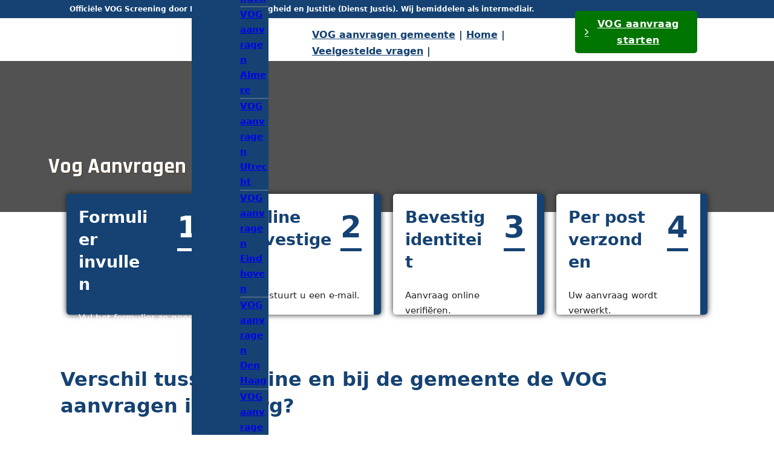

--- FILE ---
content_type: text/html; charset=UTF-8
request_url: https://www.verklaringomtrentgedragaanvragen.nl/vog-aanvragen-elburg/
body_size: 31080
content:
<!DOCTYPE html>
<html lang="nl-NL" class="no-js no-svg">
<head><meta charset="UTF-8"><script>if(navigator.userAgent.match(/MSIE|Internet Explorer/i)||navigator.userAgent.match(/Trident\/7\..*?rv:11/i)){var href=document.location.href;if(!href.match(/[?&]nowprocket/)){if(href.indexOf("?")==-1){if(href.indexOf("#")==-1){document.location.href=href+"?nowprocket=1"}else{document.location.href=href.replace("#","?nowprocket=1#")}}else{if(href.indexOf("#")==-1){document.location.href=href+"&nowprocket=1"}else{document.location.href=href.replace("#","&nowprocket=1#")}}}}</script><script>(()=>{class RocketLazyLoadScripts{constructor(){this.v="2.0.4",this.userEvents=["keydown","keyup","mousedown","mouseup","mousemove","mouseover","mouseout","touchmove","touchstart","touchend","touchcancel","wheel","click","dblclick","input"],this.attributeEvents=["onblur","onclick","oncontextmenu","ondblclick","onfocus","onmousedown","onmouseenter","onmouseleave","onmousemove","onmouseout","onmouseover","onmouseup","onmousewheel","onscroll","onsubmit"]}async t(){this.i(),this.o(),/iP(ad|hone)/.test(navigator.userAgent)&&this.h(),this.u(),this.l(this),this.m(),this.k(this),this.p(this),this._(),await Promise.all([this.R(),this.L()]),this.lastBreath=Date.now(),this.S(this),this.P(),this.D(),this.O(),this.M(),await this.C(this.delayedScripts.normal),await this.C(this.delayedScripts.defer),await this.C(this.delayedScripts.async),await this.T(),await this.F(),await this.j(),await this.A(),window.dispatchEvent(new Event("rocket-allScriptsLoaded")),this.everythingLoaded=!0,this.lastTouchEnd&&await new Promise(t=>setTimeout(t,500-Date.now()+this.lastTouchEnd)),this.I(),this.H(),this.U(),this.W()}i(){this.CSPIssue=sessionStorage.getItem("rocketCSPIssue"),document.addEventListener("securitypolicyviolation",t=>{this.CSPIssue||"script-src-elem"!==t.violatedDirective||"data"!==t.blockedURI||(this.CSPIssue=!0,sessionStorage.setItem("rocketCSPIssue",!0))},{isRocket:!0})}o(){window.addEventListener("pageshow",t=>{this.persisted=t.persisted,this.realWindowLoadedFired=!0},{isRocket:!0}),window.addEventListener("pagehide",()=>{this.onFirstUserAction=null},{isRocket:!0})}h(){let t;function e(e){t=e}window.addEventListener("touchstart",e,{isRocket:!0}),window.addEventListener("touchend",function i(o){o.changedTouches[0]&&t.changedTouches[0]&&Math.abs(o.changedTouches[0].pageX-t.changedTouches[0].pageX)<10&&Math.abs(o.changedTouches[0].pageY-t.changedTouches[0].pageY)<10&&o.timeStamp-t.timeStamp<200&&(window.removeEventListener("touchstart",e,{isRocket:!0}),window.removeEventListener("touchend",i,{isRocket:!0}),"INPUT"===o.target.tagName&&"text"===o.target.type||(o.target.dispatchEvent(new TouchEvent("touchend",{target:o.target,bubbles:!0})),o.target.dispatchEvent(new MouseEvent("mouseover",{target:o.target,bubbles:!0})),o.target.dispatchEvent(new PointerEvent("click",{target:o.target,bubbles:!0,cancelable:!0,detail:1,clientX:o.changedTouches[0].clientX,clientY:o.changedTouches[0].clientY})),event.preventDefault()))},{isRocket:!0})}q(t){this.userActionTriggered||("mousemove"!==t.type||this.firstMousemoveIgnored?"keyup"===t.type||"mouseover"===t.type||"mouseout"===t.type||(this.userActionTriggered=!0,this.onFirstUserAction&&this.onFirstUserAction()):this.firstMousemoveIgnored=!0),"click"===t.type&&t.preventDefault(),t.stopPropagation(),t.stopImmediatePropagation(),"touchstart"===this.lastEvent&&"touchend"===t.type&&(this.lastTouchEnd=Date.now()),"click"===t.type&&(this.lastTouchEnd=0),this.lastEvent=t.type,t.composedPath&&t.composedPath()[0].getRootNode()instanceof ShadowRoot&&(t.rocketTarget=t.composedPath()[0]),this.savedUserEvents.push(t)}u(){this.savedUserEvents=[],this.userEventHandler=this.q.bind(this),this.userEvents.forEach(t=>window.addEventListener(t,this.userEventHandler,{passive:!1,isRocket:!0})),document.addEventListener("visibilitychange",this.userEventHandler,{isRocket:!0})}U(){this.userEvents.forEach(t=>window.removeEventListener(t,this.userEventHandler,{passive:!1,isRocket:!0})),document.removeEventListener("visibilitychange",this.userEventHandler,{isRocket:!0}),this.savedUserEvents.forEach(t=>{(t.rocketTarget||t.target).dispatchEvent(new window[t.constructor.name](t.type,t))})}m(){const t="return false",e=Array.from(this.attributeEvents,t=>"data-rocket-"+t),i="["+this.attributeEvents.join("],[")+"]",o="[data-rocket-"+this.attributeEvents.join("],[data-rocket-")+"]",s=(e,i,o)=>{o&&o!==t&&(e.setAttribute("data-rocket-"+i,o),e["rocket"+i]=new Function("event",o),e.setAttribute(i,t))};new MutationObserver(t=>{for(const n of t)"attributes"===n.type&&(n.attributeName.startsWith("data-rocket-")||this.everythingLoaded?n.attributeName.startsWith("data-rocket-")&&this.everythingLoaded&&this.N(n.target,n.attributeName.substring(12)):s(n.target,n.attributeName,n.target.getAttribute(n.attributeName))),"childList"===n.type&&n.addedNodes.forEach(t=>{if(t.nodeType===Node.ELEMENT_NODE)if(this.everythingLoaded)for(const i of[t,...t.querySelectorAll(o)])for(const t of i.getAttributeNames())e.includes(t)&&this.N(i,t.substring(12));else for(const e of[t,...t.querySelectorAll(i)])for(const t of e.getAttributeNames())this.attributeEvents.includes(t)&&s(e,t,e.getAttribute(t))})}).observe(document,{subtree:!0,childList:!0,attributeFilter:[...this.attributeEvents,...e]})}I(){this.attributeEvents.forEach(t=>{document.querySelectorAll("[data-rocket-"+t+"]").forEach(e=>{this.N(e,t)})})}N(t,e){const i=t.getAttribute("data-rocket-"+e);i&&(t.setAttribute(e,i),t.removeAttribute("data-rocket-"+e))}k(t){Object.defineProperty(HTMLElement.prototype,"onclick",{get(){return this.rocketonclick||null},set(e){this.rocketonclick=e,this.setAttribute(t.everythingLoaded?"onclick":"data-rocket-onclick","this.rocketonclick(event)")}})}S(t){function e(e,i){let o=e[i];e[i]=null,Object.defineProperty(e,i,{get:()=>o,set(s){t.everythingLoaded?o=s:e["rocket"+i]=o=s}})}e(document,"onreadystatechange"),e(window,"onload"),e(window,"onpageshow");try{Object.defineProperty(document,"readyState",{get:()=>t.rocketReadyState,set(e){t.rocketReadyState=e},configurable:!0}),document.readyState="loading"}catch(t){console.log("WPRocket DJE readyState conflict, bypassing")}}l(t){this.originalAddEventListener=EventTarget.prototype.addEventListener,this.originalRemoveEventListener=EventTarget.prototype.removeEventListener,this.savedEventListeners=[],EventTarget.prototype.addEventListener=function(e,i,o){o&&o.isRocket||!t.B(e,this)&&!t.userEvents.includes(e)||t.B(e,this)&&!t.userActionTriggered||e.startsWith("rocket-")||t.everythingLoaded?t.originalAddEventListener.call(this,e,i,o):(t.savedEventListeners.push({target:this,remove:!1,type:e,func:i,options:o}),"mouseenter"!==e&&"mouseleave"!==e||t.originalAddEventListener.call(this,e,t.savedUserEvents.push,o))},EventTarget.prototype.removeEventListener=function(e,i,o){o&&o.isRocket||!t.B(e,this)&&!t.userEvents.includes(e)||t.B(e,this)&&!t.userActionTriggered||e.startsWith("rocket-")||t.everythingLoaded?t.originalRemoveEventListener.call(this,e,i,o):t.savedEventListeners.push({target:this,remove:!0,type:e,func:i,options:o})}}J(t,e){this.savedEventListeners=this.savedEventListeners.filter(i=>{let o=i.type,s=i.target||window;return e!==o||t!==s||(this.B(o,s)&&(i.type="rocket-"+o),this.$(i),!1)})}H(){EventTarget.prototype.addEventListener=this.originalAddEventListener,EventTarget.prototype.removeEventListener=this.originalRemoveEventListener,this.savedEventListeners.forEach(t=>this.$(t))}$(t){t.remove?this.originalRemoveEventListener.call(t.target,t.type,t.func,t.options):this.originalAddEventListener.call(t.target,t.type,t.func,t.options)}p(t){let e;function i(e){return t.everythingLoaded?e:e.split(" ").map(t=>"load"===t||t.startsWith("load.")?"rocket-jquery-load":t).join(" ")}function o(o){function s(e){const s=o.fn[e];o.fn[e]=o.fn.init.prototype[e]=function(){return this[0]===window&&t.userActionTriggered&&("string"==typeof arguments[0]||arguments[0]instanceof String?arguments[0]=i(arguments[0]):"object"==typeof arguments[0]&&Object.keys(arguments[0]).forEach(t=>{const e=arguments[0][t];delete arguments[0][t],arguments[0][i(t)]=e})),s.apply(this,arguments),this}}if(o&&o.fn&&!t.allJQueries.includes(o)){const e={DOMContentLoaded:[],"rocket-DOMContentLoaded":[]};for(const t in e)document.addEventListener(t,()=>{e[t].forEach(t=>t())},{isRocket:!0});o.fn.ready=o.fn.init.prototype.ready=function(i){function s(){parseInt(o.fn.jquery)>2?setTimeout(()=>i.bind(document)(o)):i.bind(document)(o)}return"function"==typeof i&&(t.realDomReadyFired?!t.userActionTriggered||t.fauxDomReadyFired?s():e["rocket-DOMContentLoaded"].push(s):e.DOMContentLoaded.push(s)),o([])},s("on"),s("one"),s("off"),t.allJQueries.push(o)}e=o}t.allJQueries=[],o(window.jQuery),Object.defineProperty(window,"jQuery",{get:()=>e,set(t){o(t)}})}P(){const t=new Map;document.write=document.writeln=function(e){const i=document.currentScript,o=document.createRange(),s=i.parentElement;let n=t.get(i);void 0===n&&(n=i.nextSibling,t.set(i,n));const c=document.createDocumentFragment();o.setStart(c,0),c.appendChild(o.createContextualFragment(e)),s.insertBefore(c,n)}}async R(){return new Promise(t=>{this.userActionTriggered?t():this.onFirstUserAction=t})}async L(){return new Promise(t=>{document.addEventListener("DOMContentLoaded",()=>{this.realDomReadyFired=!0,t()},{isRocket:!0})})}async j(){return this.realWindowLoadedFired?Promise.resolve():new Promise(t=>{window.addEventListener("load",t,{isRocket:!0})})}M(){this.pendingScripts=[];this.scriptsMutationObserver=new MutationObserver(t=>{for(const e of t)e.addedNodes.forEach(t=>{"SCRIPT"!==t.tagName||t.noModule||t.isWPRocket||this.pendingScripts.push({script:t,promise:new Promise(e=>{const i=()=>{const i=this.pendingScripts.findIndex(e=>e.script===t);i>=0&&this.pendingScripts.splice(i,1),e()};t.addEventListener("load",i,{isRocket:!0}),t.addEventListener("error",i,{isRocket:!0}),setTimeout(i,1e3)})})})}),this.scriptsMutationObserver.observe(document,{childList:!0,subtree:!0})}async F(){await this.X(),this.pendingScripts.length?(await this.pendingScripts[0].promise,await this.F()):this.scriptsMutationObserver.disconnect()}D(){this.delayedScripts={normal:[],async:[],defer:[]},document.querySelectorAll("script[type$=rocketlazyloadscript]").forEach(t=>{t.hasAttribute("data-rocket-src")?t.hasAttribute("async")&&!1!==t.async?this.delayedScripts.async.push(t):t.hasAttribute("defer")&&!1!==t.defer||"module"===t.getAttribute("data-rocket-type")?this.delayedScripts.defer.push(t):this.delayedScripts.normal.push(t):this.delayedScripts.normal.push(t)})}async _(){await this.L();let t=[];document.querySelectorAll("script[type$=rocketlazyloadscript][data-rocket-src]").forEach(e=>{let i=e.getAttribute("data-rocket-src");if(i&&!i.startsWith("data:")){i.startsWith("//")&&(i=location.protocol+i);try{const o=new URL(i).origin;o!==location.origin&&t.push({src:o,crossOrigin:e.crossOrigin||"module"===e.getAttribute("data-rocket-type")})}catch(t){}}}),t=[...new Map(t.map(t=>[JSON.stringify(t),t])).values()],this.Y(t,"preconnect")}async G(t){if(await this.K(),!0!==t.noModule||!("noModule"in HTMLScriptElement.prototype))return new Promise(e=>{let i;function o(){(i||t).setAttribute("data-rocket-status","executed"),e()}try{if(navigator.userAgent.includes("Firefox/")||""===navigator.vendor||this.CSPIssue)i=document.createElement("script"),[...t.attributes].forEach(t=>{let e=t.nodeName;"type"!==e&&("data-rocket-type"===e&&(e="type"),"data-rocket-src"===e&&(e="src"),i.setAttribute(e,t.nodeValue))}),t.text&&(i.text=t.text),t.nonce&&(i.nonce=t.nonce),i.hasAttribute("src")?(i.addEventListener("load",o,{isRocket:!0}),i.addEventListener("error",()=>{i.setAttribute("data-rocket-status","failed-network"),e()},{isRocket:!0}),setTimeout(()=>{i.isConnected||e()},1)):(i.text=t.text,o()),i.isWPRocket=!0,t.parentNode.replaceChild(i,t);else{const i=t.getAttribute("data-rocket-type"),s=t.getAttribute("data-rocket-src");i?(t.type=i,t.removeAttribute("data-rocket-type")):t.removeAttribute("type"),t.addEventListener("load",o,{isRocket:!0}),t.addEventListener("error",i=>{this.CSPIssue&&i.target.src.startsWith("data:")?(console.log("WPRocket: CSP fallback activated"),t.removeAttribute("src"),this.G(t).then(e)):(t.setAttribute("data-rocket-status","failed-network"),e())},{isRocket:!0}),s?(t.fetchPriority="high",t.removeAttribute("data-rocket-src"),t.src=s):t.src="data:text/javascript;base64,"+window.btoa(unescape(encodeURIComponent(t.text)))}}catch(i){t.setAttribute("data-rocket-status","failed-transform"),e()}});t.setAttribute("data-rocket-status","skipped")}async C(t){const e=t.shift();return e?(e.isConnected&&await this.G(e),this.C(t)):Promise.resolve()}O(){this.Y([...this.delayedScripts.normal,...this.delayedScripts.defer,...this.delayedScripts.async],"preload")}Y(t,e){this.trash=this.trash||[];let i=!0;var o=document.createDocumentFragment();t.forEach(t=>{const s=t.getAttribute&&t.getAttribute("data-rocket-src")||t.src;if(s&&!s.startsWith("data:")){const n=document.createElement("link");n.href=s,n.rel=e,"preconnect"!==e&&(n.as="script",n.fetchPriority=i?"high":"low"),t.getAttribute&&"module"===t.getAttribute("data-rocket-type")&&(n.crossOrigin=!0),t.crossOrigin&&(n.crossOrigin=t.crossOrigin),t.integrity&&(n.integrity=t.integrity),t.nonce&&(n.nonce=t.nonce),o.appendChild(n),this.trash.push(n),i=!1}}),document.head.appendChild(o)}W(){this.trash.forEach(t=>t.remove())}async T(){try{document.readyState="interactive"}catch(t){}this.fauxDomReadyFired=!0;try{await this.K(),this.J(document,"readystatechange"),document.dispatchEvent(new Event("rocket-readystatechange")),await this.K(),document.rocketonreadystatechange&&document.rocketonreadystatechange(),await this.K(),this.J(document,"DOMContentLoaded"),document.dispatchEvent(new Event("rocket-DOMContentLoaded")),await this.K(),this.J(window,"DOMContentLoaded"),window.dispatchEvent(new Event("rocket-DOMContentLoaded"))}catch(t){console.error(t)}}async A(){try{document.readyState="complete"}catch(t){}try{await this.K(),this.J(document,"readystatechange"),document.dispatchEvent(new Event("rocket-readystatechange")),await this.K(),document.rocketonreadystatechange&&document.rocketonreadystatechange(),await this.K(),this.J(window,"load"),window.dispatchEvent(new Event("rocket-load")),await this.K(),window.rocketonload&&window.rocketonload(),await this.K(),this.allJQueries.forEach(t=>t(window).trigger("rocket-jquery-load")),await this.K(),this.J(window,"pageshow");const t=new Event("rocket-pageshow");t.persisted=this.persisted,window.dispatchEvent(t),await this.K(),window.rocketonpageshow&&window.rocketonpageshow({persisted:this.persisted})}catch(t){console.error(t)}}async K(){Date.now()-this.lastBreath>45&&(await this.X(),this.lastBreath=Date.now())}async X(){return document.hidden?new Promise(t=>setTimeout(t)):new Promise(t=>requestAnimationFrame(t))}B(t,e){return e===document&&"readystatechange"===t||(e===document&&"DOMContentLoaded"===t||(e===window&&"DOMContentLoaded"===t||(e===window&&"load"===t||e===window&&"pageshow"===t)))}static run(){(new RocketLazyLoadScripts).t()}}RocketLazyLoadScripts.run()})();</script>

<meta name="viewport" content="width=device-width, initial-scale=1">
<meta name='robots' content='index, follow, max-image-preview:large, max-snippet:-1, max-video-preview:-1' />

	<!-- This site is optimized with the Yoast SEO plugin v26.8 - https://yoast.com/product/yoast-seo-wordpress/ -->
	<title>VOG aanvragen Elburg</title>
<link data-rocket-preload as="style" href="https://fonts.googleapis.com/css2?family=Rajdhani:wght@300;400;500;600;700&#038;family=Raleway:ital,wght@0,100;0,200;0,300;0,400;0,500;0,600;0,700;0,800;0,900;1,100;1,200;1,300;1,400;1,500;1,600;1,700;1,800;1,900&#038;display=swap" rel="preload">
<link href="https://fonts.googleapis.com/css2?family=Rajdhani:wght@300;400;500;600;700&#038;family=Raleway:ital,wght@0,100;0,200;0,300;0,400;0,500;0,600;0,700;0,800;0,900;1,100;1,200;1,300;1,400;1,500;1,600;1,700;1,800;1,900&#038;display=swap" media="print" onload="this.media=&#039;all&#039;" rel="stylesheet">
<noscript><link rel="stylesheet" href="https://fonts.googleapis.com/css2?family=Rajdhani:wght@300;400;500;600;700&#038;family=Raleway:ital,wght@0,100;0,200;0,300;0,400;0,500;0,600;0,700;0,800;0,900;1,100;1,200;1,300;1,400;1,500;1,600;1,700;1,800;1,900&#038;display=swap"></noscript>
	<meta name="description" content="VOG aanvragen Elburg met gebruik van het Online aanvraagformulier. Eenvoudig online uw Verklaring Omtrent Gedrag aanvragen." />
	<link rel="canonical" href="https://www.verklaringomtrentgedragaanvragen.nl/vog-aanvragen-elburg/" />
	<meta property="og:locale" content="nl_NL" />
	<meta property="og:type" content="article" />
	<meta property="og:title" content="VOG aanvragen Elburg" />
	<meta property="og:description" content="VOG aanvragen Elburg met gebruik van het Online aanvraagformulier. Eenvoudig online uw Verklaring Omtrent Gedrag aanvragen." />
	<meta property="og:url" content="https://www.verklaringomtrentgedragaanvragen.nl/vog-aanvragen-elburg/" />
	<meta property="og:site_name" content="VOG aanvraag" />
	<meta property="article:modified_time" content="2023-02-24T12:56:22+00:00" />
	<meta name="twitter:card" content="summary_large_image" />
	<script type="application/ld+json" class="yoast-schema-graph">{"@context":"https://schema.org","@graph":[{"@type":"WebPage","@id":"https://www.verklaringomtrentgedragaanvragen.nl/vog-aanvragen-elburg/","url":"https://www.verklaringomtrentgedragaanvragen.nl/vog-aanvragen-elburg/","name":"VOG aanvragen Elburg","isPartOf":{"@id":"https://www.verklaringomtrentgedragaanvragen.nl/#website"},"datePublished":"2023-02-24T12:55:10+00:00","dateModified":"2023-02-24T12:56:22+00:00","description":"VOG aanvragen Elburg met gebruik van het Online aanvraagformulier. Eenvoudig online uw Verklaring Omtrent Gedrag aanvragen.","breadcrumb":{"@id":"https://www.verklaringomtrentgedragaanvragen.nl/vog-aanvragen-elburg/#breadcrumb"},"inLanguage":"nl-NL","potentialAction":[{"@type":"ReadAction","target":["https://www.verklaringomtrentgedragaanvragen.nl/vog-aanvragen-elburg/"]}]},{"@type":"BreadcrumbList","@id":"https://www.verklaringomtrentgedragaanvragen.nl/vog-aanvragen-elburg/#breadcrumb","itemListElement":[{"@type":"ListItem","position":1,"name":"Home","item":"https://www.verklaringomtrentgedragaanvragen.nl/"},{"@type":"ListItem","position":2,"name":"VOG aanvragen Elburg"}]},{"@type":"WebSite","@id":"https://www.verklaringomtrentgedragaanvragen.nl/#website","url":"https://www.verklaringomtrentgedragaanvragen.nl/","name":"Digitaal VOG aanvragen","description":"Online","publisher":{"@id":"https://www.verklaringomtrentgedragaanvragen.nl/#organization"},"alternateName":"VOG aanvragen Online","potentialAction":[{"@type":"SearchAction","target":{"@type":"EntryPoint","urlTemplate":"https://www.verklaringomtrentgedragaanvragen.nl/?s={search_term_string}"},"query-input":{"@type":"PropertyValueSpecification","valueRequired":true,"valueName":"search_term_string"}}],"inLanguage":"nl-NL"},{"@type":"Organization","@id":"https://www.verklaringomtrentgedragaanvragen.nl/#organization","name":"VOG aanvragen Online","alternateName":"Digitaal VOG aanvragen","url":"https://www.verklaringomtrentgedragaanvragen.nl/","logo":{"@type":"ImageObject","inLanguage":"nl-NL","@id":"https://www.verklaringomtrentgedragaanvragen.nl/#/schema/logo/image/","url":"https://www.verklaringomtrentgedragaanvragen.nl/wp-content/uploads/2022/11/Kopie-van-DIGITAAL-1-1.webp","contentUrl":"https://www.verklaringomtrentgedragaanvragen.nl/wp-content/uploads/2022/11/Kopie-van-DIGITAAL-1-1.webp","width":400,"height":100,"caption":"VOG aanvragen Online"},"image":{"@id":"https://www.verklaringomtrentgedragaanvragen.nl/#/schema/logo/image/"}}]}</script>
	<!-- / Yoast SEO plugin. -->


<link rel='dns-prefetch' href='//fonts.googleapis.com' />
<link href='https://fonts.gstatic.com' crossorigin rel='preconnect' />
<link rel="alternate" type="application/rss+xml" title="VOG aanvraag &raquo; feed" href="https://www.verklaringomtrentgedragaanvragen.nl/feed/" />
<link rel="alternate" type="application/rss+xml" title="VOG aanvraag &raquo; reacties feed" href="https://www.verklaringomtrentgedragaanvragen.nl/comments/feed/" />
<link rel="alternate" title="oEmbed (JSON)" type="application/json+oembed" href="https://www.verklaringomtrentgedragaanvragen.nl/wp-json/oembed/1.0/embed?url=https%3A%2F%2Fwww.verklaringomtrentgedragaanvragen.nl%2Fvog-aanvragen-elburg%2F" />
<link rel="alternate" title="oEmbed (XML)" type="text/xml+oembed" href="https://www.verklaringomtrentgedragaanvragen.nl/wp-json/oembed/1.0/embed?url=https%3A%2F%2Fwww.verklaringomtrentgedragaanvragen.nl%2Fvog-aanvragen-elburg%2F&#038;format=xml" />
<link rel="preconnect" href="https://fonts.gstatic.com/" crossorigin><style id='wp-img-auto-sizes-contain-inline-css'>
img:is([sizes=auto i],[sizes^="auto," i]){contain-intrinsic-size:3000px 1500px}
/*# sourceURL=wp-img-auto-sizes-contain-inline-css */
</style>
<style id='wp-emoji-styles-inline-css'>

	img.wp-smiley, img.emoji {
		display: inline !important;
		border: none !important;
		box-shadow: none !important;
		height: 1em !important;
		width: 1em !important;
		margin: 0 0.07em !important;
		vertical-align: -0.1em !important;
		background: none !important;
		padding: 0 !important;
	}
/*# sourceURL=wp-emoji-styles-inline-css */
</style>
<style id='classic-theme-styles-inline-css'>
/*! This file is auto-generated */
.wp-block-button__link{color:#fff;background-color:#32373c;border-radius:9999px;box-shadow:none;text-decoration:none;padding:calc(.667em + 2px) calc(1.333em + 2px);font-size:1.125em}.wp-block-file__button{background:#32373c;color:#fff;text-decoration:none}
/*# sourceURL=/wp-includes/css/classic-themes.min.css */
</style>
<style id='woocommerce-inline-inline-css'>
.woocommerce form .form-row .required { visibility: visible; }
/*# sourceURL=woocommerce-inline-inline-css */
</style>
<link rel='stylesheet' id='bricks-frontend-css' href='https://www.verklaringomtrentgedragaanvragen.nl/wp-content/themes/bricks/assets/css/frontend.min.css?ver=1707998782' media='all' />
<link data-minify="1" rel='stylesheet' id='bricks-woocommerce-css' href='https://www.verklaringomtrentgedragaanvragen.nl/wp-content/cache/min/1/wp-content/themes/bricks/assets/css/integrations/woocommerce.min.css?ver=1688461498' media='all' />
<link data-minify="1" rel='stylesheet' id='bricks-font-awesome-6-css' href='https://www.verklaringomtrentgedragaanvragen.nl/wp-content/cache/min/1/wp-content/themes/bricks/assets/css/libs/font-awesome-6.min.css?ver=1708006165' media='all' />
<link data-minify="1" rel='stylesheet' id='bricks-ionicons-css' href='https://www.verklaringomtrentgedragaanvragen.nl/wp-content/cache/min/1/wp-content/themes/bricks/assets/css/libs/ionicons.min.css?ver=1688461498' media='all' />
<link data-minify="1" rel='stylesheet' id='bricks-themify-icons-css' href='https://www.verklaringomtrentgedragaanvragen.nl/wp-content/cache/min/1/wp-content/themes/bricks/assets/css/libs/themify-icons.min.css?ver=1688461498' media='all' />
<style id='bricks-frontend-inline-inline-css'>
/* COLOR VARS */
:root {
--bricks-color-164e00: #f5f5f5;
--bricks-color-ccb6df: #e0e0e0;
--bricks-color-19a158: #9e9e9e;
--bricks-color-def20d: #616161;
--bricks-color-060491: #424242;
--bricks-color-848bfc: #212121;
--bricks-color-78eb6f: #ffeb3b;
--bricks-color-ea6bf9: #ffc107;
--bricks-color-f29a26: #ff9800;
--bricks-color-6292e3: #ff5722;
--bricks-color-c5f117: #f44336;
--bricks-color-a2a2ac: #9c27b0;
--bricks-color-efccaf: #2196f3;
--bricks-color-83afca: #03a9f4;
--bricks-color-ef888c: #81D4FA;
--bricks-color-2decd1: #4caf50;
--bricks-color-3e6665: #8bc34a;
--bricks-color-5c2206: #cddc39;
--bricks-color-59a6d7: #616161;
--bricks-color-fkjrmr: #3d3d3d;
--bricks-color-cfvzdl: #bd8442;
--bricks-color-koyuaw: #ffffff;
--bricks-color-cfvcig: #fcfcfc;
--bricks-color-cfvzdl: #bd8442;
--bricks-color-koyuaw: #ffffff;
--bricks-color-nugaku: #cda274;
--bricks-color-gpsusx: #f7f0e8;
--bricks-color-30024b: #9e9e9e;
--bricks-color-fkjrmr: #3d3d3d;
--bricks-color-koyuaw: #ffffff;
--bricks-color-cfvzdl: #bd8442;
}

/* GLOBAL CLASSES CSS */

/* BREAKPOINT: Desktop (BASE) */
.mt-section-overlay.brxe-section {position: relative}
:where(.mt-section-overlay.brxe-section > *) {position: relative}
.mt-section-overlay.brxe-section::before {background-image: linear-gradient(rgba(0, 0, 0, 0.68), rgba(0, 0, 0, 0.68)); position: absolute; content: ""; top: 0; right: 0; bottom: 0; left: 0; pointer-events: none}


/* BREAKPOINT: Desktop (BASE) */
.mt2-subhero-section.brxe-section {padding-top: 15rem; padding-bottom: 5rem}


/* BREAKPOINT: Desktop (BASE) */
.mt2-hero-heading--sub.brxe-heading {color: var(--bricks-color-koyuaw); text-shadow: 1px 1px 1px #50381b; text-transform: capitalize; font-weight: 700; font-family: "Rajdhani"}


/* BREAKPOINT: Desktop (BASE) */
.mt2-section-heading.brxe-heading {font-weight: 700; font-family: "Rajdhani"; width: 25ch}
.mt2-section-heading span{ color:#9e5f00;}


/* HEADER CSS (ID: 197) */

/* BREAKPOINT: Desktop (BASE) */
#brxe-ef3c7f {color: #ffffff; font-size: 12px; font-weight: 600; padding-left: 15px}
#brxe-ef3c7f  a {color: #ffffff; font-size: 12px; font-weight: 600; font-size: inherit}

/* BREAKPOINT: Mobiel staand formaat */
@media (max-width: 478px) {
#brxe-ef3c7f {font-size: 10px; width: 100%}
#brxe-ef3c7f  a {font-size: 10px; font-size: inherit}
}

/* BREAKPOINT: Desktop (BASE) */
#brxe-28527a {width: 1385px}

/* BREAKPOINT: Mobiel staand formaat */
@media (max-width: 478px) {
#brxe-28527a {width: 100%}
}

/* BREAKPOINT: Desktop (BASE) */
#brxe-179181 {background-color: #154273; flex-direction: row; height: 30px; padding-right: 100px; padding-left: 100px; position: sticky; top: 0px; z-index: 100}

/* BREAKPOINT: Mobiel staand formaat */
@media (max-width: 478px) {
#brxe-179181 {padding-right: 0; padding-left: 0; position: sticky}
}

/* BREAKPOINT: Desktop (BASE) */
#brxe-540c43 {align-self: center; height: 50px; width: 200px; margin-left: -50px}

/* BREAKPOINT: Mobiel liggend */
@media (max-width: 767px) {
#brxe-540c43 {margin-top: -40px}
}
/* BREAKPOINT: Mobiel staand formaat */
@media (max-width: 478px) {
#brxe-540c43 {margin-left: 0; width: 100%; height: 100%}
}
@media (max-width: 767px) {
#brxe-pvwfyz .bricks-nav-menu-wrapper { display: none; }
#brxe-pvwfyz .bricks-mobile-menu-toggle { display: block; }
}
/* BREAKPOINT: Desktop (BASE) */
#brxe-pvwfyz {font-weight: 700; color: #154273; align-self: center; width: 50%}
#brxe-pvwfyz .bricks-nav-menu .sub-menu {background-color: #154273}
#brxe-pvwfyz .bricks-mobile-menu-wrapper:before {background-color: #154273}
#brxe-pvwfyz .bricks-nav-menu > li.menu-item-has-children > .brx-submenu-toggle button[aria-expanded] {font-size: 20px; line-height: 2}
#brxe-pvwfyz .bricks-nav-menu .sub-menu .brx-submenu-toggle > a + button {font-size: 20px}
#brxe-pvwfyz .bricks-nav-menu .sub-menu > li {border-top: 1px solid rgba(158, 158, 158, 0.4); border-bottom: 1px solid rgba(158, 158, 158, 0.4)}


/* BREAKPOINT: Desktop (BASE) */
#brxe-461123 {max-width: 31%; align-self: center !important; flex-direction: row}

/* BREAKPOINT: Mobiel staand formaat */
@media (max-width: 478px) {
#brxe-461123 {margin-right: 0; margin-left: 0}
}

/* BREAKPOINT: Desktop (BASE) */
#brxe-49d976 {font-size: 16px; font-weight: 600; color: #154273; margin-top: 10px; margin-right: 30px}
#brxe-49d976  a {font-size: 16px; font-weight: 600; color: #154273; font-size: inherit}


/* BREAKPOINT: Desktop (BASE) */
#brxe-0ca551 {background-color: #007500; color: #ffffff; font-size: 16px; font-weight: 600; border-radius: 5px; justify-content: flex-end}

/* BREAKPOINT: Mobiel liggend */
@media (max-width: 767px) {
#brxe-0ca551 {display: none}
}

/* BREAKPOINT: Desktop (BASE) */
#brxe-6002e4 {flex-direction: row; max-width: 59%; align-self: center !important; justify-content: flex-end}


/* BREAKPOINT: Desktop (BASE) */
#brxe-f6df0d {flex-direction: row; width: 1385px}

/* BREAKPOINT: Mobiel liggend */
@media (max-width: 767px) {
#brxe-f6df0d {flex-direction: row; align-self: center !important; align-items: center}
}

/* BREAKPOINT: Desktop (BASE) */
#brxe-63f43a {height: 71px; flex-direction: row; margin-top: 0; box-shadow: 0 0.1px 1px 0 #212121; padding-right: 100px; padding-left: 100px; position: sticky; top: 30px; z-index: 100; background-color: #ffffff}

/* BREAKPOINT: Mobiel staand formaat */
@media (max-width: 478px) {
#brxe-63f43a {padding-right: 0; padding-left: 0; display: none; position: sticky}
}

/* BREAKPOINT: Desktop (BASE) */
#brxe-f11505 {flex-direction: row; width: 1385px}

/* BREAKPOINT: Mobiel staand formaat */
@media (max-width: 478px) {
#brxe-f11505 {width: 50%}
}
@media (max-width: 478px) {
#brxe-5c5c55 .bricks-nav-menu-wrapper { display: none; }
#brxe-5c5c55 .bricks-mobile-menu-toggle { display: block; }
}
/* BREAKPOINT: Desktop (BASE) */
#brxe-5c5c55 .bricks-mobile-menu-wrapper:before {background-color: #154273}
#brxe-5c5c55 .bricks-nav-menu .sub-menu .menu-item {background-color: #154273}
#brxe-5c5c55 .bricks-nav-menu .sub-menu > .current-menu-item > a {background-color: #154273}
#brxe-5c5c55 .bricks-nav-menu .sub-menu > .current-menu-item > .brx-submenu-toggle {background-color: #154273}
#brxe-5c5c55 .bricks-nav-menu .sub-menu > .current-menu-ancestor > a {background-color: #154273}
#brxe-5c5c55 .bricks-nav-menu .sub-menu > .current-menu-ancestor > .brx-submenu-toggle {background-color: #154273}
#brxe-5c5c55 .bricks-mobile-menu .sub-menu > li > a {color: #121212}
#brxe-5c5c55 .bricks-mobile-menu .sub-menu > li > .brx-submenu-toggle > * {color: #121212}

/* BREAKPOINT: Mobiel staand formaat */
@media (max-width: 478px) {
#brxe-5c5c55 {color: #154273; font-weight: 600; z-index: 200}
#brxe-5c5c55 .bricks-mobile-menu-toggle {color: #154273; width: 25px !important}
#brxe-5c5c55.show-mobile-menu .bricks-mobile-menu-toggle {color: #154273 !important}
#brxe-5c5c55 .bricks-mobile-menu-toggle .bar-top {width: 25px !important}
#brxe-5c5c55 .bricks-mobile-menu-toggle .bar-center {width: 25px !important}
#brxe-5c5c55 .bricks-mobile-menu-toggle .bar-bottom {width: 25px !important}
#brxe-5c5c55 .bricks-mobile-menu-wrapper:before {background-color: #154273}
#brxe-5c5c55 .bricks-mobile-menu > li > a {color: var(--bricks-color-koyuaw); padding-top: 20px}
#brxe-5c5c55 .bricks-mobile-menu > li > .brx-submenu-toggle > * {color: var(--bricks-color-koyuaw); padding-top: 20px}
#brxe-5c5c55 .bricks-mobile-menu .sub-menu > li > a {color: var(--bricks-color-koyuaw)}
#brxe-5c5c55 .bricks-mobile-menu .sub-menu > li > .brx-submenu-toggle > * {color: var(--bricks-color-koyuaw)}
#brxe-5c5c55 .bricks-nav-menu > li > a {background-color: #154273}
#brxe-5c5c55 .bricks-nav-menu > li > .brx-submenu-toggle {background-color: #154273}
#brxe-5c5c55 .bricks-mobile-menu [aria-current="page"] {color: var(--bricks-color-30024b)}
#brxe-5c5c55 .bricks-mobile-menu [aria-current="page"] + button {color: var(--bricks-color-30024b)}
#brxe-5c5c55 .bricks-mobile-menu > .current-menu-item > a {color: var(--bricks-color-30024b)}
#brxe-5c5c55 .bricks-mobile-menu > .current-menu-parent > a {color: var(--bricks-color-30024b)}
#brxe-5c5c55 .bricks-mobile-menu > .current-menu-item > .brx-submenu-toggle > * {color: var(--bricks-color-30024b)}
#brxe-5c5c55 .bricks-mobile-menu > .current-menu-parent > .brx-submenu-toggle > * {color: var(--bricks-color-30024b)}
#brxe-5c5c55 .bricks-mobile-menu .sub-menu > .current-menu-item > a {color: var(--bricks-color-30024b)}
#brxe-5c5c55 .bricks-mobile-menu .sub-menu > .current-menu-item > .brx-submenu-toggle > * {color: var(--bricks-color-30024b)}
#brxe-5c5c55 .bricks-mobile-menu .sub-menu > .menu-item {border-top: 1px solid rgba(158, 158, 158, 0.52); border-right: 0 solid rgba(158, 158, 158, 0.52); border-bottom: 1px solid rgba(158, 158, 158, 0.52); border-left: 0 solid rgba(158, 158, 158, 0.52)}
#brxe-5c5c55 .bricks-mobile-menu > .menu-item-has-children .brx-submenu-toggle button {color: var(--bricks-color-koyuaw); font-size: 20px}
#brxe-5c5c55 .bricks-mobile-menu .menu-item-has-children .brx-submenu-toggle button {margin-right: 15px; margin-left: 15px}
}

/* BREAKPOINT: Desktop (BASE) */
#brxe-fe08d0 {flex-direction: row; width: 1385px}

/* BREAKPOINT: Mobiel staand formaat */
@media (max-width: 478px) {
#brxe-fe08d0 {flex-direction: row; width: 50%; justify-content: flex-end; padding-right: 20px; align-self: center !important}
}

/* BREAKPOINT: Desktop (BASE) */
#brxe-c80b7d {flex-direction: row; width: 1385px}


/* BREAKPOINT: Desktop (BASE) */
#brxe-52c010 {height: 71px; flex-direction: row; margin-top: 0; box-shadow: 0 0.1px 1px 0 #212121; padding-right: 100px; padding-left: 100px; display: none}

/* BREAKPOINT: Mobiel staand formaat */
@media (max-width: 478px) {
#brxe-52c010 {padding-right: 0; padding-left: 0; display: flex; z-index: 100; top: 30px; background-color: #ffffff; position: sticky}
}

/* CONTENT CSS (ID: 2183) */

/* BREAKPOINT: Mobiel staand formaat */
@media (max-width: 478px) {
#brxe-ebfccb {align-self: stretch}
}

/* BREAKPOINT: Desktop (BASE) */
#brxe-c4e14a {z-index: 1; width: 1385px}


/* BREAKPOINT: Desktop (BASE) */
#brxe-af5588 {background-image: url(https://www.verklaringomtrentgedragaanvragen.nl/wp-content/uploads/2022/11/uuu.jpeg); background-size: cover; background-position: center center; position: relative; padding-right: 80px; padding-left: 80px}

/* BREAKPOINT: Tablet staand */
@media (max-width: 991px) {
#brxe-af5588 {padding-right: 80px; padding-left: 80px}
}
/* BREAKPOINT: Mobiel staand formaat */
@media (max-width: 478px) {
#brxe-af5588 {padding-right: 30px; padding-left: 30px}
}

/* BREAKPOINT: Desktop (BASE) */
#brxe-447882 {color: #ffffff; z-index: 10; width: 60%}


/* BREAKPOINT: Desktop (BASE) */
#brxe-5624b5 {color: #ffffff; font-size: 50px; z-index: 10; border-bottom: 5px solid #ffffff}


/* BREAKPOINT: Desktop (BASE) */
#brxe-c1dd3f {flex-direction: row; justify-content: space-between}


/* BREAKPOINT: Desktop (BASE) */
#brxe-5f835e {padding-top: 10px; color: #ffffff}
#brxe-5f835e  a {color: #ffffff; font-size: inherit}


/* BREAKPOINT: Desktop (BASE) */
#brxe-02507e {padding-top: 20px; padding-right: 20px; padding-bottom: 20px; padding-left: 20px; box-shadow: 0 0 10px 0 #212121; border-right: 12px solid #ffffff; border-radius: 5px; z-index: 10; background-color: #154273; color: #154273; height: 200px}


/* BREAKPOINT: Desktop (BASE) */
#brxe-540071 {padding-top: 10px; padding-right: 10px; padding-bottom: 10px; padding-left: 10px; width: 25%; z-index: 10}

/* BREAKPOINT: Tablet staand */
@media (max-width: 991px) {
#brxe-540071 {width: 100%}
}
/* BREAKPOINT: Mobiel liggend */
@media (max-width: 767px) {
#brxe-540071 {width: 100%}
}
/* BREAKPOINT: Mobiel staand formaat */
@media (max-width: 478px) {
#brxe-540071 {margin-top: -30px; margin-right: 0; margin-left: 0; width: 100%; padding-top: 40px; padding-right: 40px; padding-bottom: 20px; padding-left: 40px}
}

/* BREAKPOINT: Desktop (BASE) */
#brxe-eb7b97 {color: #154273; z-index: 10; width: 80%}


/* BREAKPOINT: Desktop (BASE) */
#brxe-821954 {color: #154273; font-size: 50px; z-index: 10; border-bottom: 5px solid #154273}


/* BREAKPOINT: Desktop (BASE) */
#brxe-3cc7c4 {flex-direction: row; justify-content: space-between}


/* BREAKPOINT: Desktop (BASE) */
#brxe-6a6682 {padding-top: 10px; color: #212121}
#brxe-6a6682  a {color: #212121; font-size: inherit}


/* BREAKPOINT: Desktop (BASE) */
#brxe-efbc90 {padding-top: 20px; padding-right: 20px; padding-bottom: 20px; padding-left: 20px; box-shadow: 0 0 10px 0 #212121; border-right: 12px solid #154273; border-radius: 5px; z-index: 10; background-color: #ffffff; color: #154273; height: 200px}


/* BREAKPOINT: Desktop (BASE) */
#brxe-e79511 {padding-top: 10px; padding-right: 10px; padding-bottom: 10px; padding-left: 10px; width: 25%; z-index: 10}

/* BREAKPOINT: Tablet staand */
@media (max-width: 991px) {
#brxe-e79511 {width: 100%}
}
/* BREAKPOINT: Mobiel liggend */
@media (max-width: 767px) {
#brxe-e79511 {width: 100%}
}
/* BREAKPOINT: Mobiel staand formaat */
@media (max-width: 478px) {
#brxe-e79511 {margin-right: 0; margin-left: 0; width: 100%; padding-right: 40px; padding-bottom: 20px; padding-left: 40px}
}

/* BREAKPOINT: Desktop (BASE) */
#brxe-79cd66 {color: #154273; z-index: 10; width: 70%}


/* BREAKPOINT: Desktop (BASE) */
#brxe-24595a {color: #154273; font-size: 50px; z-index: 10; border-bottom: 5px solid #154273}


/* BREAKPOINT: Desktop (BASE) */
#brxe-e9343e {flex-direction: row; justify-content: space-between}


/* BREAKPOINT: Desktop (BASE) */
#brxe-256eee {padding-top: 10px; color: #212121}
#brxe-256eee  a {color: #212121; font-size: inherit}


/* BREAKPOINT: Desktop (BASE) */
#brxe-b79efb {padding-top: 20px; padding-right: 20px; padding-bottom: 20px; padding-left: 20px; box-shadow: 0 0 10px 0 #212121; border-right: 12px solid #154273; border-radius: 5px; z-index: 10; background-color: #ffffff; color: #154273; height: 200px}


/* BREAKPOINT: Desktop (BASE) */
#brxe-040c7f {padding-top: 10px; padding-right: 10px; padding-bottom: 10px; padding-left: 10px; width: 25%; z-index: 10}

/* BREAKPOINT: Tablet staand */
@media (max-width: 991px) {
#brxe-040c7f {width: 100%}
}
/* BREAKPOINT: Mobiel liggend */
@media (max-width: 767px) {
#brxe-040c7f {width: 100%}
}
/* BREAKPOINT: Mobiel staand formaat */
@media (max-width: 478px) {
#brxe-040c7f {width: 100%; padding-right: 40px; padding-bottom: 20px; padding-left: 40px}
}

/* BREAKPOINT: Desktop (BASE) */
#brxe-ffff68 {color: #154273; z-index: 10; width: 70%}


/* BREAKPOINT: Desktop (BASE) */
#brxe-933630 {color: #154273; font-size: 50px; z-index: 10; border-bottom: 5px solid #154273}


/* BREAKPOINT: Desktop (BASE) */
#brxe-361276 {flex-direction: row; justify-content: space-between}


/* BREAKPOINT: Desktop (BASE) */
#brxe-665ee9 {padding-top: 10px; color: #212121}
#brxe-665ee9  a {color: #212121; font-size: inherit}


/* BREAKPOINT: Desktop (BASE) */
#brxe-e1e884 {padding-top: 20px; padding-right: 20px; padding-bottom: 20px; padding-left: 20px; box-shadow: 0 0 10px 0 #212121; border-right: 12px solid #154273; border-radius: 5px; z-index: 10; background-color: #ffffff; color: #154273; height: 200px}


/* BREAKPOINT: Desktop (BASE) */
#brxe-595552 {padding-top: 10px; padding-right: 10px; padding-bottom: 10px; padding-left: 10px; width: 25%; z-index: 10}

/* BREAKPOINT: Tablet staand */
@media (max-width: 991px) {
#brxe-595552 {width: 100%}
}
/* BREAKPOINT: Mobiel liggend */
@media (max-width: 767px) {
#brxe-595552 {width: 100%}
}
/* BREAKPOINT: Mobiel staand formaat */
@media (max-width: 478px) {
#brxe-595552 {padding-right: 40px; padding-bottom: 40px; padding-left: 40px; width: 100%}
}

/* BREAKPOINT: Desktop (BASE) */
#brxe-d5dde4 {flex-direction: row; width: 1385px}

/* BREAKPOINT: Tablet staand */
@media (max-width: 991px) {
#brxe-d5dde4 {flex-direction: column}
}
/* BREAKPOINT: Mobiel liggend */
@media (max-width: 767px) {
#brxe-d5dde4 {flex-direction: column}
}
/* BREAKPOINT: Mobiel staand formaat */
@media (max-width: 478px) {
#brxe-d5dde4 {flex-direction: column}
}

/* BREAKPOINT: Desktop (BASE) */
#brxe-e05260 {flex-direction: row; border-top-left-radius: 5px; margin-top: -40px; z-index: 10; padding-right: 100px; padding-left: 100px}

/* BREAKPOINT: Mobiel liggend */
@media (max-width: 767px) {
#brxe-e05260 > .brxe-container {padding-right: 0; padding-left: 0}
#brxe-e05260 > .brxe-block {padding-right: 0; padding-left: 0}
#brxe-e05260 > .brxe-div {padding-right: 0; padding-left: 0}
}
/* BREAKPOINT: Mobiel staand formaat */
@media (max-width: 478px) {
#brxe-e05260 {padding-right: 0; padding-left: 0}
}

/* BREAKPOINT: Desktop (BASE) */
#brxe-cc027c {align-self: center; color: #154273; padding-bottom: 34px}

/* BREAKPOINT: Mobiel staand formaat */
@media (max-width: 478px) {
#brxe-cc027c {padding-bottom: 0}
}

/* BREAKPOINT: Desktop (BASE) */
#brxe-023aa3 {padding-top: 30px; padding-right: 30px; padding-bottom: 30px; padding-left: 30px}

/* BREAKPOINT: Mobiel staand formaat */
@media (max-width: 478px) {
#brxe-023aa3 {padding-bottom: 75px; padding-left: 0}
}

/* BREAKPOINT: Desktop (BASE) */
#brxe-670888 {width: 67%}

/* BREAKPOINT: Mobiel staand formaat */
@media (max-width: 478px) {
#brxe-670888 {width: 100%}
}

/* BREAKPOINT: Desktop (BASE) */
#brxe-d941db {flex-direction: row}


/* BREAKPOINT: Desktop (BASE) */
#brxe-4b07d4 {width: 100%; background-color: #154272; text-align: center; letter-spacing: 1px; color: var(--bricks-color-koyuaw); padding-top: 15px; padding-bottom: 15px; border-top-left-radius: 8px; border-top-right-radius: 8px}


/* BREAKPOINT: Desktop (BASE) */
#brxe-91f49f {color: #ff0000; fill: #ff0000; font-size: 30px; font-weight: 700; margin-top: 25px}

/* BREAKPOINT: Mobiel staand formaat */
@media (max-width: 478px) {
#brxe-91f49f {padding-right: 15px; margin-top: 0}
}

/* BREAKPOINT: Mobiel staand formaat */
@media (max-width: 478px) {
#brxe-5f37a6 {width: 80%}
}

/* BREAKPOINT: Mobiel staand formaat */
@media (max-width: 478px) {
#brxe-3bac83 {flex-direction: row; padding-top: 15px}
}

/* BREAKPOINT: Desktop (BASE) */
#brxe-748f57 {color: #ff0000; fill: #ff0000; font-size: 30px; font-weight: 700; margin-top: 25px}

/* BREAKPOINT: Mobiel staand formaat */
@media (max-width: 478px) {
#brxe-748f57 {padding-right: 15px; margin-top: 0}
}

/* BREAKPOINT: Mobiel staand formaat */
@media (max-width: 478px) {
#brxe-5d7f73 {width: 80%}
}

/* BREAKPOINT: Mobiel staand formaat */
@media (max-width: 478px) {
#brxe-caeadb {flex-direction: row; padding-top: 15px}
}

/* BREAKPOINT: Desktop (BASE) */
#brxe-b6e0eb {color: #ff0000; fill: #ff0000; font-size: 30px; font-weight: 700; margin-top: 25px}

/* BREAKPOINT: Mobiel staand formaat */
@media (max-width: 478px) {
#brxe-b6e0eb {padding-right: 15px; margin-top: 0}
}

/* BREAKPOINT: Mobiel staand formaat */
@media (max-width: 478px) {
#brxe-c32cc4 {width: 80%}
}

/* BREAKPOINT: Mobiel staand formaat */
@media (max-width: 478px) {
#brxe-c32284 {flex-direction: row; padding-top: 15px}
}

/* BREAKPOINT: Desktop (BASE) */
#brxe-63a60c {color: #ff0000; fill: #ff0000; font-size: 30px; font-weight: 700; margin-top: 25px}

/* BREAKPOINT: Mobiel staand formaat */
@media (max-width: 478px) {
#brxe-63a60c {padding-right: 15px; margin-top: 0}
}

/* BREAKPOINT: Mobiel staand formaat */
@media (max-width: 478px) {
#brxe-55c40b {width: 80%}
}

/* BREAKPOINT: Mobiel staand formaat */
@media (max-width: 478px) {
#brxe-cba8b5 {flex-direction: row; padding-top: 15px}
}

/* BREAKPOINT: Desktop (BASE) */
#brxe-bb97de {color: #ff0000; fill: #ff0000; font-size: 30px; font-weight: 700; margin-top: 25px}

/* BREAKPOINT: Mobiel staand formaat */
@media (max-width: 478px) {
#brxe-bb97de {padding-right: 15px; margin-top: 0}
}

/* BREAKPOINT: Mobiel staand formaat */
@media (max-width: 478px) {
#brxe-26ea7e {width: 80%}
}

/* BREAKPOINT: Mobiel staand formaat */
@media (max-width: 478px) {
#brxe-aff942 {flex-direction: row; padding-top: 15px}
}

/* BREAKPOINT: Desktop (BASE) */
#brxe-c3136d {align-items: center}

/* BREAKPOINT: Mobiel staand formaat */
@media (max-width: 478px) {
#brxe-c3136d {width: 100%}
}

/* BREAKPOINT: Desktop (BASE) */
#brxe-f9a740 {align-items: center; justify-content: center; color: var(--bricks-color-koyuaw)}

/* BREAKPOINT: Mobiel staand formaat */
@media (max-width: 478px) {
#brxe-f9a740 {width: 100%; padding-right: 10px; padding-left: 10px}
}

/* BREAKPOINT: Desktop (BASE) */
#brxe-bb5c44 {min-height: 100%; align-items: center; position: relative; background-color: #027bc8; padding-bottom: 30px; border-radius: 8px}


/* BREAKPOINT: Desktop (BASE) */
#brxe-270621 {width: 100%; background-color: #154272; text-align: center; letter-spacing: 1px; color: var(--bricks-color-koyuaw); padding-top: 15px; padding-bottom: 15px; border-top-left-radius: 8px; border-top-right-radius: 8px}


/* BREAKPOINT: Desktop (BASE) */
#brxe-a2fc31 {color: #ff0000; fill: #ff0000; font-size: 30px; font-weight: 700; margin-top: 25px}

/* BREAKPOINT: Tablet staand */
@media (max-width: 991px) {
#brxe-a2fc31 {color: var(--bricks-color-koyuaw); fill: var(--bricks-color-koyuaw)}
}
/* BREAKPOINT: Mobiel staand formaat */
@media (max-width: 478px) {
#brxe-a2fc31 {padding-right: 15px; margin-top: 0; color: var(--bricks-color-koyuaw); fill: var(--bricks-color-koyuaw)}
}

/* BREAKPOINT: Mobiel staand formaat */
@media (max-width: 478px) {
#brxe-e33ff1 {width: 80%}
}

/* BREAKPOINT: Mobiel staand formaat */
@media (max-width: 478px) {
#brxe-8ffdaf {flex-direction: row; padding-top: 15px}
}

/* BREAKPOINT: Desktop (BASE) */
#brxe-9bfdde {color: #ff0000; fill: #ff0000; font-size: 30px; font-weight: 700; margin-top: 25px}

/* BREAKPOINT: Tablet staand */
@media (max-width: 991px) {
#brxe-9bfdde {color: var(--bricks-color-koyuaw); fill: var(--bricks-color-koyuaw)}
}
/* BREAKPOINT: Mobiel staand formaat */
@media (max-width: 478px) {
#brxe-9bfdde {padding-right: 15px; margin-top: 0; color: var(--bricks-color-koyuaw); fill: var(--bricks-color-koyuaw)}
}

/* BREAKPOINT: Mobiel staand formaat */
@media (max-width: 478px) {
#brxe-75ab72 {width: 80%}
}

/* BREAKPOINT: Mobiel staand formaat */
@media (max-width: 478px) {
#brxe-f1918c {flex-direction: row; padding-top: 15px}
}

/* BREAKPOINT: Desktop (BASE) */
#brxe-3c88c8 {color: #ff0000; fill: #ff0000; font-size: 30px; font-weight: 700; margin-top: 25px}

/* BREAKPOINT: Tablet staand */
@media (max-width: 991px) {
#brxe-3c88c8 {color: var(--bricks-color-koyuaw); fill: var(--bricks-color-koyuaw)}
}
/* BREAKPOINT: Mobiel staand formaat */
@media (max-width: 478px) {
#brxe-3c88c8 {padding-right: 15px; margin-top: 0; color: var(--bricks-color-koyuaw); fill: var(--bricks-color-koyuaw)}
}

/* BREAKPOINT: Mobiel staand formaat */
@media (max-width: 478px) {
#brxe-3e58f5 {width: 80%}
}

/* BREAKPOINT: Mobiel staand formaat */
@media (max-width: 478px) {
#brxe-505cac {flex-direction: row; padding-top: 15px}
}

/* BREAKPOINT: Desktop (BASE) */
#brxe-bea3d9 {color: #ff0000; fill: #ff0000; font-size: 30px; font-weight: 700; margin-top: 25px}

/* BREAKPOINT: Tablet staand */
@media (max-width: 991px) {
#brxe-bea3d9 {color: var(--bricks-color-koyuaw); fill: var(--bricks-color-koyuaw)}
}
/* BREAKPOINT: Mobiel staand formaat */
@media (max-width: 478px) {
#brxe-bea3d9 {padding-right: 15px; margin-top: 0; color: var(--bricks-color-koyuaw); fill: var(--bricks-color-koyuaw)}
}

/* BREAKPOINT: Mobiel staand formaat */
@media (max-width: 478px) {
#brxe-b354df {width: 80%}
}

/* BREAKPOINT: Mobiel staand formaat */
@media (max-width: 478px) {
#brxe-ccf32f {flex-direction: row; padding-top: 15px}
}

/* BREAKPOINT: Desktop (BASE) */
#brxe-d2fe8d {color: #ff0000; fill: #ff0000; font-size: 30px; font-weight: 700; margin-top: 25px}

/* BREAKPOINT: Tablet staand */
@media (max-width: 991px) {
#brxe-d2fe8d {color: var(--bricks-color-koyuaw); fill: var(--bricks-color-koyuaw)}
}
/* BREAKPOINT: Mobiel staand formaat */
@media (max-width: 478px) {
#brxe-d2fe8d {padding-right: 15px; margin-top: 0; color: var(--bricks-color-koyuaw); fill: var(--bricks-color-koyuaw)}
}

/* BREAKPOINT: Mobiel staand formaat */
@media (max-width: 478px) {
#brxe-23db9c {width: 80%}
}

/* BREAKPOINT: Mobiel staand formaat */
@media (max-width: 478px) {
#brxe-5fe1da {flex-direction: row; padding-top: 15px}
}

/* BREAKPOINT: Desktop (BASE) */
#brxe-5fe924 {align-items: center}

/* BREAKPOINT: Mobiel staand formaat */
@media (max-width: 478px) {
#brxe-5fe924 {width: 100%}
}

/* BREAKPOINT: Desktop (BASE) */
#brxe-4f1474 {align-items: center; justify-content: center; color: var(--bricks-color-koyuaw)}

/* BREAKPOINT: Mobiel staand formaat */
@media (max-width: 478px) {
#brxe-4f1474 {width: 100%; padding-right: 10px; padding-left: 10px}
}

/* BREAKPOINT: Desktop (BASE) */
#brxe-b3960b {min-height: 100%; align-items: center; position: relative; background-color: #027bc8; padding-bottom: 30px; border-radius: 8px}

/* BREAKPOINT: Mobiel staand formaat */
@media (max-width: 478px) {
#brxe-b3960b {margin-top: 69px}
}

/* BREAKPOINT: Desktop (BASE) */
#brxe-098d1f {margin-top: 28px; flex-direction: row; padding-top: 40px; padding-bottom: 40px}
#brxe-098d1f{ display: grid; grid-template-columns: repeat(auto-fit, minmax(min(30.5764411028rem, 100vw - 6rem), 1fr)); width: 100%; gap:2rem;}

/* BREAKPOINT: Mobiel staand formaat */
@media (max-width: 478px) {
#brxe-098d1f {padding-top: 0; margin-top: -4px}
}

/* BREAKPOINT: Desktop (BASE) */
#brxe-6e4409 {padding-top: 0; padding-bottom: 50px}


/* BREAKPOINT: Desktop (BASE) */
#brxe-dbee99 {padding-top: 75px; padding-right: 100px; padding-left: 100px; display: none}

/* BREAKPOINT: Tablet staand */
@media (max-width: 991px) {
#brxe-dbee99 {display: flex}
}
/* BREAKPOINT: Mobiel staand formaat */
@media (max-width: 478px) {
#brxe-dbee99 {padding-right: 25px; padding-left: 25px; display: flex}
}

/* BREAKPOINT: Desktop (BASE) */
#brxe-134fa9 {align-self: center; color: #154273; padding-bottom: 34px}


/* BREAKPOINT: Desktop (BASE) */
#brxe-8787c1 {align-self: center}


/* BREAKPOINT: Desktop (BASE) */
#brxe-527630 {width: 33%}


/* BREAKPOINT: Desktop (BASE) */
#brxe-54c08d {padding-top: 30px; padding-right: 30px; padding-bottom: 30px; padding-left: 30px}


/* BREAKPOINT: Desktop (BASE) */
#brxe-7baf02 {width: 67%}


/* BREAKPOINT: Desktop (BASE) */
#brxe-7bd8f7 {flex-direction: row}


/* BREAKPOINT: Desktop (BASE) */
#brxe-6e6b0c {margin-top: 97px; align-self: flex-end}


/* BREAKPOINT: Desktop (BASE) */
#brxe-8f115e {margin-top: 25px; align-self: flex-end}


/* BREAKPOINT: Desktop (BASE) */
#brxe-2aa809 {margin-top: 32px; padding-left: 0; align-self: flex-end}


/* BREAKPOINT: Desktop (BASE) */
#brxe-33bea6 {margin-top: 28px; align-self: flex-end}


/* BREAKPOINT: Desktop (BASE) */
#brxe-21f424 {margin-top: 28px; align-self: flex-end}


/* BREAKPOINT: Desktop (BASE) */
#brxe-cb1a2a {min-height: 100%; align-items: center; position: relative; padding-bottom: 30px}


/* BREAKPOINT: Desktop (BASE) */
#brxe-669c40 {width: 100%; background-color: #154272; text-align: center; letter-spacing: 1px; color: var(--bricks-color-koyuaw); padding-top: 15px; padding-bottom: 15px; border-top-left-radius: 8px; border-top-right-radius: 8px}


/* BREAKPOINT: Desktop (BASE) */
#brxe-37f2ac {color: #ff0000; fill: #ff0000; font-size: 30px; font-weight: 700; margin-top: 25px}


/* BREAKPOINT: Desktop (BASE) */
#brxe-01e1eb {color: #ff0000; fill: #ff0000; font-size: 30px; font-weight: 700; margin-top: 25px}


/* BREAKPOINT: Desktop (BASE) */
#brxe-1fe57f {color: #ff0000; fill: #ff0000; font-size: 30px; font-weight: 700; margin-top: 25px}


/* BREAKPOINT: Desktop (BASE) */
#brxe-2e387b {color: #ff0000; fill: #ff0000; font-size: 30px; font-weight: 700; margin-top: 25px}


/* BREAKPOINT: Desktop (BASE) */
#brxe-15ad4d {color: #ff0000; fill: #ff0000; font-size: 30px; font-weight: 700; margin-top: 25px}


/* BREAKPOINT: Desktop (BASE) */
#brxe-625c72 {align-items: center}


/* BREAKPOINT: Desktop (BASE) */
#brxe-62a485 {align-items: center; justify-content: center; color: var(--bricks-color-koyuaw)}


/* BREAKPOINT: Desktop (BASE) */
#brxe-261454 {min-height: 100%; align-items: center; position: relative; background-color: #027bc8; padding-bottom: 30px; border-radius: 8px}


/* BREAKPOINT: Desktop (BASE) */
#brxe-b5222f {width: 100%; background-color: #154272; text-align: center; letter-spacing: 1px; color: var(--bricks-color-koyuaw); padding-top: 15px; padding-bottom: 15px; border-top-left-radius: 8px; border-top-right-radius: 8px}


/* BREAKPOINT: Desktop (BASE) */
#brxe-dadb38 {color: #ffffff; fill: #ffffff; font-size: 30px; font-weight: 900; color: var(--bricks-color-koyuaw); margin-top: 25px}


/* BREAKPOINT: Desktop (BASE) */
#brxe-523d85 {color: var(--bricks-color-koyuaw); fill: var(--bricks-color-koyuaw); font-size: 30px; font-weight: 900; margin-top: 25px}


/* BREAKPOINT: Desktop (BASE) */
#brxe-fd24ae {color: var(--bricks-color-koyuaw); fill: var(--bricks-color-koyuaw); font-size: 30px; font-weight: 900; margin-top: 25px}


/* BREAKPOINT: Desktop (BASE) */
#brxe-6caaf9 {color: var(--bricks-color-koyuaw); fill: var(--bricks-color-koyuaw); font-size: 30px; font-weight: 900; margin-top: 25px}


/* BREAKPOINT: Desktop (BASE) */
#brxe-cac48c {color: var(--bricks-color-koyuaw); fill: var(--bricks-color-koyuaw); font-size: 30px; font-weight: 900; margin-top: 25px}


/* BREAKPOINT: Desktop (BASE) */
#brxe-084e4c {align-items: center}


/* BREAKPOINT: Desktop (BASE) */
#brxe-9992de {align-items: center; justify-content: center; color: var(--bricks-color-koyuaw)}


/* BREAKPOINT: Desktop (BASE) */
#brxe-2b6096 {min-height: 100%; align-items: center; position: relative; background-color: #027bc8; padding-bottom: 30px; border-radius: 8px}


/* BREAKPOINT: Desktop (BASE) */
#brxe-38997f {margin-top: 28px; flex-direction: row; padding-top: 40px; padding-bottom: 40px}
#brxe-38997f{ display: grid; grid-template-columns: repeat(auto-fit, minmax(min(30.5764411028rem, 100vw - 6rem), 1fr)); width: 100%; gap:2rem;}


/* BREAKPOINT: Desktop (BASE) */
#brxe-d34168 {padding-top: 0; padding-bottom: 50px}


/* BREAKPOINT: Desktop (BASE) */
#brxe-f772cc {padding-top: 75px; padding-right: 100px; padding-left: 100px}

/* BREAKPOINT: Tablet staand */
@media (max-width: 991px) {
#brxe-f772cc {display: none}
}
/* BREAKPOINT: Mobiel staand formaat */
@media (max-width: 478px) {
#brxe-f772cc {padding-right: 25px; padding-left: 25px; display: none}
}

/* BREAKPOINT: Desktop (BASE) */
#brxe-9a52d7 {font-size: 16px; font-family: "Raleway"}


/* BREAKPOINT: Desktop (BASE) */
#brxe-222524 {font-family: "Raleway"; font-size: 36px; color: #154273; margin-top: 0}


/* BREAKPOINT: Desktop (BASE) */
#brxe-ebccbc {font-family: "Raleway"; font-size: 15px}
#brxe-ebccbc  a {font-family: "Raleway"; font-size: 15px; font-size: inherit}


/* BREAKPOINT: Desktop (BASE) */
#brxe-4c54ca {margin-top: 20px; margin-left: 0; background-color: #008500; color: #ffffff; font-size: 16px; font-weight: 600; border-radius: 5px; align-self: flex-start}

/* BREAKPOINT: Mobiel staand formaat */
@media (max-width: 478px) {
#brxe-4c54ca {padding-top: 15px; padding-right: 20px; padding-bottom: 15px; padding-left: 20px; font-weight: 700; font-size: 18px; color: var(--bricks-color-koyuaw); background-color: #007500}
}

/* BREAKPOINT: Desktop (BASE) */
#brxe-2e0c97 {padding-top: 15px; padding-right: 15px; padding-bottom: 15px; padding-left: 15px; justify-content: center}

/* BREAKPOINT: Mobiel staand formaat */
@media (max-width: 478px) {
#brxe-2e0c97 {padding-top: 0}
}

/* BREAKPOINT: Desktop (BASE) */
#brxe-383193 {padding-top: 15px; padding-right: 15px; padding-bottom: 15px; padding-left: 35px; margin-right: 0}

/* BREAKPOINT: Mobiel staand formaat */
@media (max-width: 478px) {
#brxe-383193 {padding-left: 15px}
}

/* BREAKPOINT: Desktop (BASE) */
#brxe-911856 {flex-direction: row; width: 1385px; align-items: center}


/* BREAKPOINT: Desktop (BASE) */
#info {flex-direction: row; margin-top: -1px; padding-top: 75px; padding-right: 100px; padding-bottom: 75px; padding-left: 100px; background-color: #f7f7f7}

/* BREAKPOINT: Mobiel staand formaat */
@media (max-width: 478px) {
#info {padding-right: 20px; padding-left: 20px}
}

/* BREAKPOINT: Desktop (BASE) */
#brxe-90f9e8 {z-index: 1; padding-top: 50px; padding-right: 0; max-width: 100%; min-width: 100%}
.h2-color{ color:#cda274;}


/* BREAKPOINT: Desktop (BASE) */
#brxe-96ac0a {padding-left: 0rem; position: relative}


/* BREAKPOINT: Desktop (BASE) */
#brxe-17fec4 {margin-top: 33px; margin-left: 0; background-color: #009b00; color: #ffffff; font-size: 16px; font-weight: 600; border-radius: 5px; align-self: flex-start}

/* BREAKPOINT: Mobiel liggend */
@media (max-width: 767px) {
#brxe-17fec4 {align-self: flex-start}
}
/* BREAKPOINT: Mobiel staand formaat */
@media (max-width: 478px) {
#brxe-17fec4 {align-self: flex-start; justify-content: flex-start; margin-left: 0}
}

/* BREAKPOINT: Desktop (BASE) */
#brxe-0b18d2 {padding-bottom: 75px; padding-left: 0}


/* BREAKPOINT: Desktop (BASE) */
#brxe-552c25 {column-gap: 2rem; row-gap: 2rem}


/* BREAKPOINT: Desktop (BASE) */
#brxe-c6ec68 {align-self: flex-end; padding-top: 21px}


/* BREAKPOINT: Desktop (BASE) */
#brxe-2f5ab5 {color: #164274; padding-bottom: 10px}


/* BREAKPOINT: Desktop (BASE) */
#brxe-d5fbcc {padding-bottom: 10px}


/* BREAKPOINT: Desktop (BASE) */
#brxe-1569f3 .icon {color: #288f00; padding-top: 8px; padding-right: 10px}
#brxe-1569f3 .icon a {color: #288f00}
#brxe-1569f3 {flex-direction: row}
#brxe-1569f3 .icon i {font-size: 20px}
#brxe-1569f3 h1 {font-size: 18px; font-weight: 500}
#brxe-1569f3 h2 {font-size: 18px; font-weight: 500}
#brxe-1569f3 h3 {font-size: 18px; font-weight: 500}
#brxe-1569f3 h4 {font-size: 18px; font-weight: 500}
#brxe-1569f3 h5 {font-size: 18px; font-weight: 500}
#brxe-1569f3 h6 {font-size: 18px; font-weight: 500}
#brxe-1569f3 .content {padding-top: 5px; margin-bottom: 5px}


/* BREAKPOINT: Desktop (BASE) */
#brxe-1c9cc8 .icon {color: #288f00; padding-top: 8px; padding-right: 10px}
#brxe-1c9cc8 .icon a {color: #288f00}
#brxe-1c9cc8 {flex-direction: row}
#brxe-1c9cc8 .icon i {font-size: 20px}
#brxe-1c9cc8 h1 {font-size: 18px; font-weight: 500}
#brxe-1c9cc8 h2 {font-size: 18px; font-weight: 500}
#brxe-1c9cc8 h3 {font-size: 18px; font-weight: 500}
#brxe-1c9cc8 h4 {font-size: 18px; font-weight: 500}
#brxe-1c9cc8 h5 {font-size: 18px; font-weight: 500}
#brxe-1c9cc8 h6 {font-size: 18px; font-weight: 500}
#brxe-1c9cc8 .content {padding-top: 5px; margin-bottom: 5px}


/* BREAKPOINT: Desktop (BASE) */
#brxe-ba02e0 .icon {color: #288f00; padding-top: 8px; padding-right: 10px}
#brxe-ba02e0 .icon a {color: #288f00}
#brxe-ba02e0 {flex-direction: row}
#brxe-ba02e0 .icon i {font-size: 20px}
#brxe-ba02e0 h1 {font-size: 18px; font-weight: 500}
#brxe-ba02e0 h2 {font-size: 18px; font-weight: 500}
#brxe-ba02e0 h3 {font-size: 18px; font-weight: 500}
#brxe-ba02e0 h4 {font-size: 18px; font-weight: 500}
#brxe-ba02e0 h5 {font-size: 18px; font-weight: 500}
#brxe-ba02e0 h6 {font-size: 18px; font-weight: 500}
#brxe-ba02e0 .content {padding-top: 5px; margin-bottom: 5px}


/* BREAKPOINT: Desktop (BASE) */
#brxe-f4eef6 .icon {color: #288f00; padding-top: 8px; padding-right: 10px}
#brxe-f4eef6 .icon a {color: #288f00}
#brxe-f4eef6 {flex-direction: row}
#brxe-f4eef6 .icon i {font-size: 20px}
#brxe-f4eef6 h1 {font-size: 18px; font-weight: 500}
#brxe-f4eef6 h2 {font-size: 18px; font-weight: 500}
#brxe-f4eef6 h3 {font-size: 18px; font-weight: 500}
#brxe-f4eef6 h4 {font-size: 18px; font-weight: 500}
#brxe-f4eef6 h5 {font-size: 18px; font-weight: 500}
#brxe-f4eef6 h6 {font-size: 18px; font-weight: 500}
#brxe-f4eef6 .content {padding-top: 5px; margin-bottom: 5px}


/* BREAKPOINT: Desktop (BASE) */
#brxe-07772f .icon {color: #288f00; padding-top: 8px; padding-right: 10px}
#brxe-07772f .icon a {color: #288f00}
#brxe-07772f {flex-direction: row}
#brxe-07772f .icon i {font-size: 20px}
#brxe-07772f h1 {font-size: 18px; font-weight: 500}
#brxe-07772f h2 {font-size: 18px; font-weight: 500}
#brxe-07772f h3 {font-size: 18px; font-weight: 500}
#brxe-07772f h4 {font-size: 18px; font-weight: 500}
#brxe-07772f h5 {font-size: 18px; font-weight: 500}
#brxe-07772f h6 {font-size: 18px; font-weight: 500}
#brxe-07772f .content {padding-top: 5px; margin-bottom: 5px}


/* BREAKPOINT: Desktop (BASE) */
#brxe-a7a6c9 {margin-top: 33px; margin-left: 0; background-color: #009b00; color: #ffffff; font-size: 16px; font-weight: 600; border-radius: 5px; align-self: flex-start}

/* BREAKPOINT: Mobiel liggend */
@media (max-width: 767px) {
#brxe-a7a6c9 {align-self: flex-start}
}
/* BREAKPOINT: Mobiel staand formaat */
@media (max-width: 478px) {
#brxe-a7a6c9 {align-self: flex-start; justify-content: flex-start; margin-left: 0}
}

/* BREAKPOINT: Desktop (BASE) */
.brxe-jzqjyn {background-color: #e6ebf1; width: 300px; padding-top: 25px; padding-right: 25px; padding-bottom: 25px; padding-left: 25px; margin-top: 30px; align-self: flex-end !important}


/* BREAKPOINT: Desktop (BASE) */
#brxe-c5e875 .bricks-widget-title {font-size: 20px}
#brxe-c5e875 h1 {font-size: 20px}
#brxe-c5e875 h2 {font-size: 20px}
#brxe-c5e875 h3 {font-size: 20px}
#brxe-c5e875 h4 {font-size: 20px}
#brxe-c5e875 h5 {font-size: 20px}
#brxe-c5e875 h6 {font-size: 20px}
#brxe-c5e875 {align-self: flex-end; margin-top: 20px}

/* BREAKPOINT: Mobiel staand formaat */
@media (max-width: 478px) {
#brxe-c5e875 {padding-bottom: 75px; align-self: flex-start}
}

/* BREAKPOINT: Desktop (BASE) */
#brxe-4273e2 {flex-direction: row; column-gap: 1rem; row-gap: 1rem; align-items: stretch}


/* BREAKPOINT: Desktop (BASE) */
#brxe-917210 {margin-top: 3rem; flex-direction: row; column-gap: 2rem; row-gap: 2rem; align-items: stretch}


/* BREAKPOINT: Desktop (BASE) */
#brxe-6dffc9 {width: 1385px}


/* BREAKPOINT: Desktop (BASE) */
#brxe-a78842 {padding-right: 80px; padding-bottom: 100px; padding-left: 80px}

/* BREAKPOINT: Mobiel staand formaat */
@media (max-width: 478px) {
#brxe-a78842 {padding-right: 30px; padding-left: 30px}
}

/* FOOTER CSS (ID: 200) */

/* BREAKPOINT: Desktop (BASE) */
#brxe-b08da5 {color: #212121; font-size: 20px; font-family: "Raleway"}


/* BREAKPOINT: Desktop (BASE) */
#brxe-ab0789 {margin-top: 20px; margin-left: 0; background-color: #ffffff; color: #154273; font-size: 16px; font-weight: 600; border-radius: 5px; align-self: flex-start}


/* BREAKPOINT: Desktop (BASE) */
#brxe-f99da4 {font-size: 13px; padding-top: 29px}
#brxe-f99da4  a {font-size: 13px; font-size: inherit}


/* BREAKPOINT: Desktop (BASE) */
#brxe-659d4f {background-color: #98ccee; padding-top: 75px; padding-right: 20px; padding-bottom: 0; width: 60%}

/* BREAKPOINT: Mobiel staand formaat */
@media (max-width: 478px) {
#brxe-659d4f {width: 100%}
}

/* BREAKPOINT: Desktop (BASE) */
#brxe-f92006 {background-color: #ffffff; border-radius: 90px; font-size: 20px; padding-top: 10px; padding-right: 10px; padding-bottom: 10px; padding-left: 10px; color: #154273; fill: #154273}


/* BREAKPOINT: Desktop (BASE) */
#brxe-94b74b {color: #154273; font-size: 20px; font-family: "Raleway"; padding-top: 10px; padding-left: 15px}


/* BREAKPOINT: Desktop (BASE) */
#brxe-49797d {margin-top: 7px; font-family: "Raleway"; font-size: 15px; font-weight: 600; padding-left: 15px}
#brxe-49797d  a {font-family: "Raleway"; font-size: 15px; font-weight: 600; font-size: inherit}


/* BREAKPOINT: Mobiel staand formaat */
@media (max-width: 478px) {
#brxe-2197e1 {width: 80%}
}

/* BREAKPOINT: Desktop (BASE) */
#brxe-1f984e {flex-direction: row}


/* BREAKPOINT: Desktop (BASE) */
#brxe-5d2ef1 {background-color: #ffffff; border-radius: 90px; font-size: 20px; padding-top: 10px; padding-right: 10px; padding-bottom: 10px; padding-left: 10px; color: #154273; fill: #154273}


/* BREAKPOINT: Desktop (BASE) */
#contact {color: #154273; font-size: 16px; font-family: "Raleway"; padding-top: 10px; padding-left: 15px}


/* BREAKPOINT: Desktop (BASE) */
#brxe-2f307d {margin-top: 7px; font-family: "Raleway"; font-size: 15px; font-weight: 600; padding-left: 15px}
#brxe-2f307d  a {font-family: "Raleway"; font-size: 15px; font-weight: 600; font-size: inherit}


/* BREAKPOINT: Mobiel staand formaat */
@media (max-width: 478px) {
#brxe-9bf1c6 {width: 80%}
}

/* BREAKPOINT: Desktop (BASE) */
#brxe-6a4149 {flex-direction: row; padding-top: 27px}


/* BREAKPOINT: Desktop (BASE) */
#brxe-776553 {background-color: #98ccee; padding-top: 75px; padding-bottom: 75px; padding-left: 20px; width: 40%}

/* BREAKPOINT: Mobiel staand formaat */
@media (max-width: 478px) {
#brxe-776553 {width: 100%; padding-top: 32px; padding-bottom: 0; padding-left: 0}
}

/* BREAKPOINT: Desktop (BASE) */
#brxe-1ff77f {background-color: #98ccee; padding-top: 0; padding-bottom: 65px; width: 1385px; flex-direction: row}

/* BREAKPOINT: Mobiel staand formaat */
@media (max-width: 478px) {
#brxe-1ff77f {flex-direction: column; padding-bottom: 42px}
}

/* BREAKPOINT: Desktop (BASE) */
#brxe-446ed8 {background-color: #ffffff; border-radius: 90px; font-size: 20px; padding-top: 10px; padding-right: 10px; padding-bottom: 10px; padding-left: 10px; color: #154273; fill: #154273}


/* BREAKPOINT: Desktop (BASE) */
#brxe-05ffbd {color: #154273; font-size: 20px; font-family: "Raleway"; padding-top: 10px; padding-left: 15px}


/* BREAKPOINT: Desktop (BASE) */
#brxe-e40e4f {margin-top: 7px; font-family: "Raleway"; font-size: 15px; font-weight: 600; padding-left: 15px}
#brxe-e40e4f  a {font-family: "Raleway"; font-size: 15px; font-weight: 600; font-size: inherit}


/* BREAKPOINT: Mobiel staand formaat */
@media (max-width: 478px) {
#brxe-4a0c07 {width: 50%}
}

/* BREAKPOINT: Desktop (BASE) */
#brxe-fcb701 {flex-direction: row; width: 25%}

/* BREAKPOINT: Mobiel staand formaat */
@media (max-width: 478px) {
#brxe-fcb701 {width: 100%}
}

/* BREAKPOINT: Desktop (BASE) */
#brxe-741614 {margin-top: 9px; width: 110px}

/* BREAKPOINT: Mobiel staand formaat */
@media (max-width: 478px) {
#brxe-741614 {margin-top: 22px}
}

/* BREAKPOINT: Desktop (BASE) */
#brxe-46945b {flex-direction: row; width: 25%}


/* BREAKPOINT: Mobiel staand formaat */
@media (max-width: 478px) {
#brxe-088c50 {width: 100%; margin-top: 21px}
}

/* BREAKPOINT: Desktop (BASE) */
#brxe-f4833b {width: 50%}

/* BREAKPOINT: Mobiel staand formaat */
@media (max-width: 478px) {
#brxe-f4833b {width: 100%}
}

/* BREAKPOINT: Desktop (BASE) */
#brxe-0409ca {width: 1385px; padding-top: 20px; padding-bottom: 20px; border-top: 1px solid #212121; border-bottom: 1px solid #212121; flex-direction: row}

/* BREAKPOINT: Mobiel staand formaat */
@media (max-width: 478px) {
#brxe-0409ca {flex-direction: column; padding-top: 38px}
}

/* BREAKPOINT: Desktop (BASE) */
#brxe-bbc18d {flex-direction: row}


/* BREAKPOINT: Desktop (BASE) */
#brxe-e4a2c5 {width: 1385px; padding-top: 20px; padding-bottom: 20px}


/* BREAKPOINT: Desktop (BASE) */
#klantenservice {background-color: #98ccee; padding-right: 100px; padding-left: 100px}

/* BREAKPOINT: Mobiel staand formaat */
@media (max-width: 478px) {
#klantenservice {padding-right: 40px; padding-left: 40px}
}

/* BREAKPOINT: Desktop (BASE) */
#brxe-sviibp {align-self: center; padding-bottom: 50px; color: #154273}
#brxe-sviibp  a {color: #154273; font-size: inherit}

/* BREAKPOINT: Tablet staand */
@media (max-width: 991px) {
#brxe-sviibp {padding-bottom: 30px}
}
/* BREAKPOINT: Mobiel liggend */
@media (max-width: 767px) {
#brxe-sviibp {align-self: flex-start}
}
/* BREAKPOINT: Mobiel staand formaat */
@media (max-width: 478px) {
#brxe-sviibp {font-size: 25px}
#brxe-sviibp  a {font-size: 25px; font-size: inherit}
}

/* BREAKPOINT: Desktop (BASE) */
#brxe-tqrraq {color: #154273}

/* BREAKPOINT: Mobiel staand formaat */
@media (max-width: 478px) {
#brxe-tqrraq {font-size: 20px}
}

/* BREAKPOINT: Desktop (BASE) */
#brxe-wkjxin {line-height: 2}
#brxe-wkjxin  a {line-height: 2; font-size: inherit}

/* BREAKPOINT: Mobiel staand formaat */
@media (max-width: 478px) {
#brxe-wkjxin {line-height: 3}
#brxe-wkjxin  a {line-height: 3; font-size: inherit}
}

/* BREAKPOINT: Desktop (BASE) */
#brxe-zsrozc {color: #154273}

/* BREAKPOINT: Mobiel staand formaat */
@media (max-width: 478px) {
#brxe-zsrozc {font-size: 20px}
}

/* BREAKPOINT: Desktop (BASE) */
#brxe-rmwbps {line-height: 2}
#brxe-rmwbps  a {line-height: 2; font-size: inherit}

/* BREAKPOINT: Mobiel staand formaat */
@media (max-width: 478px) {
#brxe-rmwbps {line-height: 3}
#brxe-rmwbps  a {line-height: 3; font-size: inherit}
}

/* BREAKPOINT: Desktop (BASE) */
#brxe-dbezqo {color: #154273}

/* BREAKPOINT: Mobiel staand formaat */
@media (max-width: 478px) {
#brxe-dbezqo {font-size: 20px}
}

/* BREAKPOINT: Mobiel staand formaat */
@media (max-width: 478px) {
#brxe-thcwww {line-height: 3}
#brxe-thcwww  a {line-height: 3; font-size: inherit}
}

/* BREAKPOINT: Desktop (BASE) */
#brxe-sqmpoa {color: #154273}

/* BREAKPOINT: Mobiel staand formaat */
@media (max-width: 478px) {
#brxe-sqmpoa {font-size: 20px}
}

/* BREAKPOINT: Mobiel staand formaat */
@media (max-width: 478px) {
#brxe-eoliuw {line-height: 3}
#brxe-eoliuw  a {line-height: 3; font-size: inherit}
}

/* BREAKPOINT: Desktop (BASE) */
#brxe-hkthsv {flex-direction: row}


/* BREAKPOINT: Desktop (BASE) */
#brxe-fxsems {width: 1385px}


/* BREAKPOINT: Desktop (BASE) */
#brxe-cgdkax {padding-top: 75px; padding-right: 100px; padding-bottom: 75px; padding-left: 100px}

/* BREAKPOINT: Tablet staand */
@media (max-width: 991px) {
#brxe-cgdkax {padding-right: 30px; padding-left: 30px}
}
/* BREAKPOINT: Mobiel staand formaat */
@media (max-width: 478px) {
#brxe-cgdkax {padding-right: 30px; padding-left: 30px}
}

/*# sourceURL=bricks-frontend-inline-inline-css */
</style>

<style id='rocket-lazyload-inline-css'>
.rll-youtube-player{position:relative;padding-bottom:56.23%;height:0;overflow:hidden;max-width:100%;}.rll-youtube-player:focus-within{outline: 2px solid currentColor;outline-offset: 5px;}.rll-youtube-player iframe{position:absolute;top:0;left:0;width:100%;height:100%;z-index:100;background:0 0}.rll-youtube-player img{bottom:0;display:block;left:0;margin:auto;max-width:100%;width:100%;position:absolute;right:0;top:0;border:none;height:auto;-webkit-transition:.4s all;-moz-transition:.4s all;transition:.4s all}.rll-youtube-player img:hover{-webkit-filter:brightness(75%)}.rll-youtube-player .play{height:100%;width:100%;left:0;top:0;position:absolute;background:url(https://www.verklaringomtrentgedragaanvragen.nl/wp-content/plugins/wp-rocket/assets/img/youtube.png) no-repeat center;background-color: transparent !important;cursor:pointer;border:none;}
/*# sourceURL=rocket-lazyload-inline-css */
</style>
<script type="rocketlazyloadscript" data-rocket-src="https://www.verklaringomtrentgedragaanvragen.nl/wp-includes/js/jquery/jquery.min.js?ver=3.7.1" id="jquery-core-js" data-rocket-defer defer></script>
<script type="rocketlazyloadscript" data-rocket-src="https://www.verklaringomtrentgedragaanvragen.nl/wp-includes/js/jquery/jquery-migrate.min.js?ver=3.4.1" id="jquery-migrate-js" data-rocket-defer defer></script>
<script type="rocketlazyloadscript" data-rocket-src="https://www.verklaringomtrentgedragaanvragen.nl/wp-content/plugins/woocommerce/assets/js/jquery-blockui/jquery.blockUI.min.js?ver=2.7.0-wc.10.4.3" id="wc-jquery-blockui-js" defer data-wp-strategy="defer"></script>
<script type="rocketlazyloadscript" data-rocket-src="https://www.verklaringomtrentgedragaanvragen.nl/wp-content/plugins/woocommerce/assets/js/js-cookie/js.cookie.min.js?ver=2.1.4-wc.10.4.3" id="wc-js-cookie-js" defer data-wp-strategy="defer"></script>
<script id="woocommerce-js-extra">
var woocommerce_params = {"ajax_url":"/wp-admin/admin-ajax.php","wc_ajax_url":"/?wc-ajax=%%endpoint%%","i18n_password_show":"Wachtwoord weergeven","i18n_password_hide":"Wachtwoord verbergen"};
//# sourceURL=woocommerce-js-extra
</script>
<script type="rocketlazyloadscript" data-rocket-src="https://www.verklaringomtrentgedragaanvragen.nl/wp-content/plugins/woocommerce/assets/js/frontend/woocommerce.min.js?ver=10.4.3" id="woocommerce-js" defer data-wp-strategy="defer"></script>
<link rel="https://api.w.org/" href="https://www.verklaringomtrentgedragaanvragen.nl/wp-json/" /><link rel="alternate" title="JSON" type="application/json" href="https://www.verklaringomtrentgedragaanvragen.nl/wp-json/wp/v2/pages/2183" /><link rel="EditURI" type="application/rsd+xml" title="RSD" href="https://www.verklaringomtrentgedragaanvragen.nl/xmlrpc.php?rsd" />
<meta name="generator" content="WordPress 6.9" />
<meta name="generator" content="WooCommerce 10.4.3" />
<link rel='shortlink' href='https://www.verklaringomtrentgedragaanvragen.nl/?p=2183' />
<!-- Google tag (gtag.js) -->
<script type="rocketlazyloadscript" async data-rocket-src="https://www.googletagmanager.com/gtag/js?id=G-18Y58L1R8T"></script>
<script type="rocketlazyloadscript">
  window.dataLayer = window.dataLayer || [];
  function gtag(){dataLayer.push(arguments);}
  gtag('js', new Date());

  gtag('config', 'G-18Y58L1R8T');
</script>
	<noscript><style>.woocommerce-product-gallery{ opacity: 1 !important; }</style></noscript>
	<link rel="icon" href="https://www.verklaringomtrentgedragaanvragen.nl/wp-content/uploads/2022/11/cropped-Kopie-van-DIGITAAL-1-32x32.png" sizes="32x32" />
<link rel="icon" href="https://www.verklaringomtrentgedragaanvragen.nl/wp-content/uploads/2022/11/cropped-Kopie-van-DIGITAAL-1-192x192.png" sizes="192x192" />
<link rel="apple-touch-icon" href="https://www.verklaringomtrentgedragaanvragen.nl/wp-content/uploads/2022/11/cropped-Kopie-van-DIGITAAL-1-180x180.png" />
<meta name="msapplication-TileImage" content="https://www.verklaringomtrentgedragaanvragen.nl/wp-content/uploads/2022/11/cropped-Kopie-van-DIGITAAL-1-270x270.png" />
		<style id="wp-custom-css">
			.woocommerce-notices-wrapper .woocommerce-message
{
	display:none;
}
.input-radio {
	width: 10% !important;
    display: inline !important;
}
.radio {
	width: 90% !important;
	display: inline;
}		</style>
		
<!-- Facebook Open Graph (by Bricks) -->
<meta property="og:url" content="https://www.verklaringomtrentgedragaanvragen.nl/vog-aanvragen-elburg/" />
<meta property="og:site_name" content="VOG aanvraag" />
<meta property="og:title" content="VOG aanvragen Elburg" />
<meta property="og:type" content="website" />
<noscript><style id="rocket-lazyload-nojs-css">.rll-youtube-player, [data-lazy-src]{display:none !important;}</style></noscript><style id='wp-block-categories-inline-css'>
.wp-block-categories{box-sizing:border-box}.wp-block-categories.alignleft{margin-right:2em}.wp-block-categories.alignright{margin-left:2em}.wp-block-categories.wp-block-categories-dropdown.aligncenter{text-align:center}.wp-block-categories .wp-block-categories__label{display:block;width:100%}
/*# sourceURL=https://www.verklaringomtrentgedragaanvragen.nl/wp-includes/blocks/categories/style.min.css */
</style>
<style id='wp-block-heading-inline-css'>
h1:where(.wp-block-heading).has-background,h2:where(.wp-block-heading).has-background,h3:where(.wp-block-heading).has-background,h4:where(.wp-block-heading).has-background,h5:where(.wp-block-heading).has-background,h6:where(.wp-block-heading).has-background{padding:1.25em 2.375em}h1.has-text-align-left[style*=writing-mode]:where([style*=vertical-lr]),h1.has-text-align-right[style*=writing-mode]:where([style*=vertical-rl]),h2.has-text-align-left[style*=writing-mode]:where([style*=vertical-lr]),h2.has-text-align-right[style*=writing-mode]:where([style*=vertical-rl]),h3.has-text-align-left[style*=writing-mode]:where([style*=vertical-lr]),h3.has-text-align-right[style*=writing-mode]:where([style*=vertical-rl]),h4.has-text-align-left[style*=writing-mode]:where([style*=vertical-lr]),h4.has-text-align-right[style*=writing-mode]:where([style*=vertical-rl]),h5.has-text-align-left[style*=writing-mode]:where([style*=vertical-lr]),h5.has-text-align-right[style*=writing-mode]:where([style*=vertical-rl]),h6.has-text-align-left[style*=writing-mode]:where([style*=vertical-lr]),h6.has-text-align-right[style*=writing-mode]:where([style*=vertical-rl]){rotate:180deg}
/*# sourceURL=https://www.verklaringomtrentgedragaanvragen.nl/wp-includes/blocks/heading/style.min.css */
</style>
<style id='wp-block-latest-posts-inline-css'>
.wp-block-latest-posts{box-sizing:border-box}.wp-block-latest-posts.alignleft{margin-right:2em}.wp-block-latest-posts.alignright{margin-left:2em}.wp-block-latest-posts.wp-block-latest-posts__list{list-style:none}.wp-block-latest-posts.wp-block-latest-posts__list li{clear:both;overflow-wrap:break-word}.wp-block-latest-posts.is-grid{display:flex;flex-wrap:wrap}.wp-block-latest-posts.is-grid li{margin:0 1.25em 1.25em 0;width:100%}@media (min-width:600px){.wp-block-latest-posts.columns-2 li{width:calc(50% - .625em)}.wp-block-latest-posts.columns-2 li:nth-child(2n){margin-right:0}.wp-block-latest-posts.columns-3 li{width:calc(33.33333% - .83333em)}.wp-block-latest-posts.columns-3 li:nth-child(3n){margin-right:0}.wp-block-latest-posts.columns-4 li{width:calc(25% - .9375em)}.wp-block-latest-posts.columns-4 li:nth-child(4n){margin-right:0}.wp-block-latest-posts.columns-5 li{width:calc(20% - 1em)}.wp-block-latest-posts.columns-5 li:nth-child(5n){margin-right:0}.wp-block-latest-posts.columns-6 li{width:calc(16.66667% - 1.04167em)}.wp-block-latest-posts.columns-6 li:nth-child(6n){margin-right:0}}:root :where(.wp-block-latest-posts.is-grid){padding:0}:root :where(.wp-block-latest-posts.wp-block-latest-posts__list){padding-left:0}.wp-block-latest-posts__post-author,.wp-block-latest-posts__post-date{display:block;font-size:.8125em}.wp-block-latest-posts__post-excerpt,.wp-block-latest-posts__post-full-content{margin-bottom:1em;margin-top:.5em}.wp-block-latest-posts__featured-image a{display:inline-block}.wp-block-latest-posts__featured-image img{height:auto;max-width:100%;width:auto}.wp-block-latest-posts__featured-image.alignleft{float:left;margin-right:1em}.wp-block-latest-posts__featured-image.alignright{float:right;margin-left:1em}.wp-block-latest-posts__featured-image.aligncenter{margin-bottom:1em;text-align:center}
/*# sourceURL=https://www.verklaringomtrentgedragaanvragen.nl/wp-includes/blocks/latest-posts/style.min.css */
</style>
<style id='wp-block-search-inline-css'>
.wp-block-search__button{margin-left:10px;word-break:normal}.wp-block-search__button.has-icon{line-height:0}.wp-block-search__button svg{height:1.25em;min-height:24px;min-width:24px;width:1.25em;fill:currentColor;vertical-align:text-bottom}:where(.wp-block-search__button){border:1px solid #ccc;padding:6px 10px}.wp-block-search__inside-wrapper{display:flex;flex:auto;flex-wrap:nowrap;max-width:100%}.wp-block-search__label{width:100%}.wp-block-search.wp-block-search__button-only .wp-block-search__button{box-sizing:border-box;display:flex;flex-shrink:0;justify-content:center;margin-left:0;max-width:100%}.wp-block-search.wp-block-search__button-only .wp-block-search__inside-wrapper{min-width:0!important;transition-property:width}.wp-block-search.wp-block-search__button-only .wp-block-search__input{flex-basis:100%;transition-duration:.3s}.wp-block-search.wp-block-search__button-only.wp-block-search__searchfield-hidden,.wp-block-search.wp-block-search__button-only.wp-block-search__searchfield-hidden .wp-block-search__inside-wrapper{overflow:hidden}.wp-block-search.wp-block-search__button-only.wp-block-search__searchfield-hidden .wp-block-search__input{border-left-width:0!important;border-right-width:0!important;flex-basis:0;flex-grow:0;margin:0;min-width:0!important;padding-left:0!important;padding-right:0!important;width:0!important}:where(.wp-block-search__input){appearance:none;border:1px solid #949494;flex-grow:1;font-family:inherit;font-size:inherit;font-style:inherit;font-weight:inherit;letter-spacing:inherit;line-height:inherit;margin-left:0;margin-right:0;min-width:3rem;padding:8px;text-decoration:unset!important;text-transform:inherit}:where(.wp-block-search__button-inside .wp-block-search__inside-wrapper){background-color:#fff;border:1px solid #949494;box-sizing:border-box;padding:4px}:where(.wp-block-search__button-inside .wp-block-search__inside-wrapper) .wp-block-search__input{border:none;border-radius:0;padding:0 4px}:where(.wp-block-search__button-inside .wp-block-search__inside-wrapper) .wp-block-search__input:focus{outline:none}:where(.wp-block-search__button-inside .wp-block-search__inside-wrapper) :where(.wp-block-search__button){padding:4px 8px}.wp-block-search.aligncenter .wp-block-search__inside-wrapper{margin:auto}.wp-block[data-align=right] .wp-block-search.wp-block-search__button-only .wp-block-search__inside-wrapper{float:right}
/*# sourceURL=https://www.verklaringomtrentgedragaanvragen.nl/wp-includes/blocks/search/style.min.css */
</style>
<style id='wp-block-group-inline-css'>
.wp-block-group{box-sizing:border-box}:where(.wp-block-group.wp-block-group-is-layout-constrained){position:relative}
/*# sourceURL=https://www.verklaringomtrentgedragaanvragen.nl/wp-includes/blocks/group/style.min.css */
</style>
<style id='global-styles-inline-css'>
:root{--wp--preset--aspect-ratio--square: 1;--wp--preset--aspect-ratio--4-3: 4/3;--wp--preset--aspect-ratio--3-4: 3/4;--wp--preset--aspect-ratio--3-2: 3/2;--wp--preset--aspect-ratio--2-3: 2/3;--wp--preset--aspect-ratio--16-9: 16/9;--wp--preset--aspect-ratio--9-16: 9/16;--wp--preset--color--black: #000000;--wp--preset--color--cyan-bluish-gray: #abb8c3;--wp--preset--color--white: #ffffff;--wp--preset--color--pale-pink: #f78da7;--wp--preset--color--vivid-red: #cf2e2e;--wp--preset--color--luminous-vivid-orange: #ff6900;--wp--preset--color--luminous-vivid-amber: #fcb900;--wp--preset--color--light-green-cyan: #7bdcb5;--wp--preset--color--vivid-green-cyan: #00d084;--wp--preset--color--pale-cyan-blue: #8ed1fc;--wp--preset--color--vivid-cyan-blue: #0693e3;--wp--preset--color--vivid-purple: #9b51e0;--wp--preset--gradient--vivid-cyan-blue-to-vivid-purple: linear-gradient(135deg,rgb(6,147,227) 0%,rgb(155,81,224) 100%);--wp--preset--gradient--light-green-cyan-to-vivid-green-cyan: linear-gradient(135deg,rgb(122,220,180) 0%,rgb(0,208,130) 100%);--wp--preset--gradient--luminous-vivid-amber-to-luminous-vivid-orange: linear-gradient(135deg,rgb(252,185,0) 0%,rgb(255,105,0) 100%);--wp--preset--gradient--luminous-vivid-orange-to-vivid-red: linear-gradient(135deg,rgb(255,105,0) 0%,rgb(207,46,46) 100%);--wp--preset--gradient--very-light-gray-to-cyan-bluish-gray: linear-gradient(135deg,rgb(238,238,238) 0%,rgb(169,184,195) 100%);--wp--preset--gradient--cool-to-warm-spectrum: linear-gradient(135deg,rgb(74,234,220) 0%,rgb(151,120,209) 20%,rgb(207,42,186) 40%,rgb(238,44,130) 60%,rgb(251,105,98) 80%,rgb(254,248,76) 100%);--wp--preset--gradient--blush-light-purple: linear-gradient(135deg,rgb(255,206,236) 0%,rgb(152,150,240) 100%);--wp--preset--gradient--blush-bordeaux: linear-gradient(135deg,rgb(254,205,165) 0%,rgb(254,45,45) 50%,rgb(107,0,62) 100%);--wp--preset--gradient--luminous-dusk: linear-gradient(135deg,rgb(255,203,112) 0%,rgb(199,81,192) 50%,rgb(65,88,208) 100%);--wp--preset--gradient--pale-ocean: linear-gradient(135deg,rgb(255,245,203) 0%,rgb(182,227,212) 50%,rgb(51,167,181) 100%);--wp--preset--gradient--electric-grass: linear-gradient(135deg,rgb(202,248,128) 0%,rgb(113,206,126) 100%);--wp--preset--gradient--midnight: linear-gradient(135deg,rgb(2,3,129) 0%,rgb(40,116,252) 100%);--wp--preset--font-size--small: 13px;--wp--preset--font-size--medium: 20px;--wp--preset--font-size--large: 36px;--wp--preset--font-size--x-large: 42px;--wp--preset--spacing--20: 0.44rem;--wp--preset--spacing--30: 0.67rem;--wp--preset--spacing--40: 1rem;--wp--preset--spacing--50: 1.5rem;--wp--preset--spacing--60: 2.25rem;--wp--preset--spacing--70: 3.38rem;--wp--preset--spacing--80: 5.06rem;--wp--preset--shadow--natural: 6px 6px 9px rgba(0, 0, 0, 0.2);--wp--preset--shadow--deep: 12px 12px 50px rgba(0, 0, 0, 0.4);--wp--preset--shadow--sharp: 6px 6px 0px rgba(0, 0, 0, 0.2);--wp--preset--shadow--outlined: 6px 6px 0px -3px rgb(255, 255, 255), 6px 6px rgb(0, 0, 0);--wp--preset--shadow--crisp: 6px 6px 0px rgb(0, 0, 0);}:where(.is-layout-flex){gap: 0.5em;}:where(.is-layout-grid){gap: 0.5em;}body .is-layout-flex{display: flex;}.is-layout-flex{flex-wrap: wrap;align-items: center;}.is-layout-flex > :is(*, div){margin: 0;}body .is-layout-grid{display: grid;}.is-layout-grid > :is(*, div){margin: 0;}:where(.wp-block-columns.is-layout-flex){gap: 2em;}:where(.wp-block-columns.is-layout-grid){gap: 2em;}:where(.wp-block-post-template.is-layout-flex){gap: 1.25em;}:where(.wp-block-post-template.is-layout-grid){gap: 1.25em;}.has-black-color{color: var(--wp--preset--color--black) !important;}.has-cyan-bluish-gray-color{color: var(--wp--preset--color--cyan-bluish-gray) !important;}.has-white-color{color: var(--wp--preset--color--white) !important;}.has-pale-pink-color{color: var(--wp--preset--color--pale-pink) !important;}.has-vivid-red-color{color: var(--wp--preset--color--vivid-red) !important;}.has-luminous-vivid-orange-color{color: var(--wp--preset--color--luminous-vivid-orange) !important;}.has-luminous-vivid-amber-color{color: var(--wp--preset--color--luminous-vivid-amber) !important;}.has-light-green-cyan-color{color: var(--wp--preset--color--light-green-cyan) !important;}.has-vivid-green-cyan-color{color: var(--wp--preset--color--vivid-green-cyan) !important;}.has-pale-cyan-blue-color{color: var(--wp--preset--color--pale-cyan-blue) !important;}.has-vivid-cyan-blue-color{color: var(--wp--preset--color--vivid-cyan-blue) !important;}.has-vivid-purple-color{color: var(--wp--preset--color--vivid-purple) !important;}.has-black-background-color{background-color: var(--wp--preset--color--black) !important;}.has-cyan-bluish-gray-background-color{background-color: var(--wp--preset--color--cyan-bluish-gray) !important;}.has-white-background-color{background-color: var(--wp--preset--color--white) !important;}.has-pale-pink-background-color{background-color: var(--wp--preset--color--pale-pink) !important;}.has-vivid-red-background-color{background-color: var(--wp--preset--color--vivid-red) !important;}.has-luminous-vivid-orange-background-color{background-color: var(--wp--preset--color--luminous-vivid-orange) !important;}.has-luminous-vivid-amber-background-color{background-color: var(--wp--preset--color--luminous-vivid-amber) !important;}.has-light-green-cyan-background-color{background-color: var(--wp--preset--color--light-green-cyan) !important;}.has-vivid-green-cyan-background-color{background-color: var(--wp--preset--color--vivid-green-cyan) !important;}.has-pale-cyan-blue-background-color{background-color: var(--wp--preset--color--pale-cyan-blue) !important;}.has-vivid-cyan-blue-background-color{background-color: var(--wp--preset--color--vivid-cyan-blue) !important;}.has-vivid-purple-background-color{background-color: var(--wp--preset--color--vivid-purple) !important;}.has-black-border-color{border-color: var(--wp--preset--color--black) !important;}.has-cyan-bluish-gray-border-color{border-color: var(--wp--preset--color--cyan-bluish-gray) !important;}.has-white-border-color{border-color: var(--wp--preset--color--white) !important;}.has-pale-pink-border-color{border-color: var(--wp--preset--color--pale-pink) !important;}.has-vivid-red-border-color{border-color: var(--wp--preset--color--vivid-red) !important;}.has-luminous-vivid-orange-border-color{border-color: var(--wp--preset--color--luminous-vivid-orange) !important;}.has-luminous-vivid-amber-border-color{border-color: var(--wp--preset--color--luminous-vivid-amber) !important;}.has-light-green-cyan-border-color{border-color: var(--wp--preset--color--light-green-cyan) !important;}.has-vivid-green-cyan-border-color{border-color: var(--wp--preset--color--vivid-green-cyan) !important;}.has-pale-cyan-blue-border-color{border-color: var(--wp--preset--color--pale-cyan-blue) !important;}.has-vivid-cyan-blue-border-color{border-color: var(--wp--preset--color--vivid-cyan-blue) !important;}.has-vivid-purple-border-color{border-color: var(--wp--preset--color--vivid-purple) !important;}.has-vivid-cyan-blue-to-vivid-purple-gradient-background{background: var(--wp--preset--gradient--vivid-cyan-blue-to-vivid-purple) !important;}.has-light-green-cyan-to-vivid-green-cyan-gradient-background{background: var(--wp--preset--gradient--light-green-cyan-to-vivid-green-cyan) !important;}.has-luminous-vivid-amber-to-luminous-vivid-orange-gradient-background{background: var(--wp--preset--gradient--luminous-vivid-amber-to-luminous-vivid-orange) !important;}.has-luminous-vivid-orange-to-vivid-red-gradient-background{background: var(--wp--preset--gradient--luminous-vivid-orange-to-vivid-red) !important;}.has-very-light-gray-to-cyan-bluish-gray-gradient-background{background: var(--wp--preset--gradient--very-light-gray-to-cyan-bluish-gray) !important;}.has-cool-to-warm-spectrum-gradient-background{background: var(--wp--preset--gradient--cool-to-warm-spectrum) !important;}.has-blush-light-purple-gradient-background{background: var(--wp--preset--gradient--blush-light-purple) !important;}.has-blush-bordeaux-gradient-background{background: var(--wp--preset--gradient--blush-bordeaux) !important;}.has-luminous-dusk-gradient-background{background: var(--wp--preset--gradient--luminous-dusk) !important;}.has-pale-ocean-gradient-background{background: var(--wp--preset--gradient--pale-ocean) !important;}.has-electric-grass-gradient-background{background: var(--wp--preset--gradient--electric-grass) !important;}.has-midnight-gradient-background{background: var(--wp--preset--gradient--midnight) !important;}.has-small-font-size{font-size: var(--wp--preset--font-size--small) !important;}.has-medium-font-size{font-size: var(--wp--preset--font-size--medium) !important;}.has-large-font-size{font-size: var(--wp--preset--font-size--large) !important;}.has-x-large-font-size{font-size: var(--wp--preset--font-size--x-large) !important;}
/*# sourceURL=global-styles-inline-css */
</style>
<style id='wp-block-library-inline-css'>
:root{--wp-block-synced-color:#7a00df;--wp-block-synced-color--rgb:122,0,223;--wp-bound-block-color:var(--wp-block-synced-color);--wp-editor-canvas-background:#ddd;--wp-admin-theme-color:#007cba;--wp-admin-theme-color--rgb:0,124,186;--wp-admin-theme-color-darker-10:#006ba1;--wp-admin-theme-color-darker-10--rgb:0,107,160.5;--wp-admin-theme-color-darker-20:#005a87;--wp-admin-theme-color-darker-20--rgb:0,90,135;--wp-admin-border-width-focus:2px}@media (min-resolution:192dpi){:root{--wp-admin-border-width-focus:1.5px}}.wp-element-button{cursor:pointer}:root .has-very-light-gray-background-color{background-color:#eee}:root .has-very-dark-gray-background-color{background-color:#313131}:root .has-very-light-gray-color{color:#eee}:root .has-very-dark-gray-color{color:#313131}:root .has-vivid-green-cyan-to-vivid-cyan-blue-gradient-background{background:linear-gradient(135deg,#00d084,#0693e3)}:root .has-purple-crush-gradient-background{background:linear-gradient(135deg,#34e2e4,#4721fb 50%,#ab1dfe)}:root .has-hazy-dawn-gradient-background{background:linear-gradient(135deg,#faaca8,#dad0ec)}:root .has-subdued-olive-gradient-background{background:linear-gradient(135deg,#fafae1,#67a671)}:root .has-atomic-cream-gradient-background{background:linear-gradient(135deg,#fdd79a,#004a59)}:root .has-nightshade-gradient-background{background:linear-gradient(135deg,#330968,#31cdcf)}:root .has-midnight-gradient-background{background:linear-gradient(135deg,#020381,#2874fc)}:root{--wp--preset--font-size--normal:16px;--wp--preset--font-size--huge:42px}.has-regular-font-size{font-size:1em}.has-larger-font-size{font-size:2.625em}.has-normal-font-size{font-size:var(--wp--preset--font-size--normal)}.has-huge-font-size{font-size:var(--wp--preset--font-size--huge)}.has-text-align-center{text-align:center}.has-text-align-left{text-align:left}.has-text-align-right{text-align:right}.has-fit-text{white-space:nowrap!important}#end-resizable-editor-section{display:none}.aligncenter{clear:both}.items-justified-left{justify-content:flex-start}.items-justified-center{justify-content:center}.items-justified-right{justify-content:flex-end}.items-justified-space-between{justify-content:space-between}.screen-reader-text{border:0;clip-path:inset(50%);height:1px;margin:-1px;overflow:hidden;padding:0;position:absolute;width:1px;word-wrap:normal!important}.screen-reader-text:focus{background-color:#ddd;clip-path:none;color:#444;display:block;font-size:1em;height:auto;left:5px;line-height:normal;padding:15px 23px 14px;text-decoration:none;top:5px;width:auto;z-index:100000}html :where(.has-border-color){border-style:solid}html :where([style*=border-top-color]){border-top-style:solid}html :where([style*=border-right-color]){border-right-style:solid}html :where([style*=border-bottom-color]){border-bottom-style:solid}html :where([style*=border-left-color]){border-left-style:solid}html :where([style*=border-width]){border-style:solid}html :where([style*=border-top-width]){border-top-style:solid}html :where([style*=border-right-width]){border-right-style:solid}html :where([style*=border-bottom-width]){border-bottom-style:solid}html :where([style*=border-left-width]){border-left-style:solid}html :where(img[class*=wp-image-]){height:auto;max-width:100%}:where(figure){margin:0 0 1em}html :where(.is-position-sticky){--wp-admin--admin-bar--position-offset:var(--wp-admin--admin-bar--height,0px)}@media screen and (max-width:600px){html :where(.is-position-sticky){--wp-admin--admin-bar--position-offset:0px}}
/*wp_block_styles_on_demand_placeholder:6974fe620e923*/
/*# sourceURL=wp-block-library-inline-css */
</style>
<meta name="generator" content="WP Rocket 3.19.4" data-wpr-features="wpr_delay_js wpr_defer_js wpr_minify_js wpr_lazyload_images wpr_lazyload_iframes wpr_minify_css wpr_preload_links wpr_desktop" /></head>

<body class="wp-singular page-template-default page page-id-2183 wp-theme-bricks theme-bricks woocommerce-no-js brx-body bricks-is-frontend wp-embed-responsive">		<a class="skip-link" href="#brx-content" aria-label="Ga naar hoofdinhoud">Ga naar hoofdinhoud</a>

					<a class="skip-link" href="#brx-footer" aria-label="Ga naar de voettekst">Ga naar de voettekst</a>
			<header data-rocket-location-hash="5eea61c08c7b659c16ba6025e9164c07" id="brx-header"><section data-rocket-location-hash="77d5f5fc7018e658df648663289439fa" id="brxe-179181" class="brxe-section bricks-lazy-hidden"><div data-rocket-location-hash="c47489ec8723dab948e00a3c6e7f33db" id="brxe-28527a" class="brxe-container bricks-lazy-hidden"><div id="brxe-ef3c7f" class="brxe-text"><p>Officiële VOG Screening door Ministerie van Veiligheid en Justitie (Dienst Justis). Wij bemiddelen als intermediair. </p>
</div></div></section><section data-rocket-location-hash="5f543158873679e9316b43c7d476241f" id="brxe-63f43a" class="brxe-section bricks-lazy-hidden"><div data-rocket-location-hash="2819e4ce5fa4dff7c2630a99cf4b2226" id="brxe-f6df0d" class="brxe-container bricks-lazy-hidden"><div id="brxe-461123" class="brxe-container bricks-lazy-hidden"><a id="brxe-540c43" class="brxe-image tag" href="https://www.verklaringomtrentgedragaanvragen.nl/"><img width="300" height="75" src="data:image/svg+xml,%3Csvg%20xmlns=&#039;http://www.w3.org/2000/svg&#039;%20viewBox=&#039;0%200%20300%2075&#039;%3E%3C/svg%3E" class="css-filter size-medium bricks-lazy-hidden" alt="" decoding="async" data-src="https://www.verklaringomtrentgedragaanvragen.nl/wp-content/uploads/2022/11/Kopie-van-DIGITAAL-1-1-300x75.webp" data-type="string" data-sizes="(max-width: 300px) 100vw, 300px" data-srcset="https://www.verklaringomtrentgedragaanvragen.nl/wp-content/uploads/2022/11/Kopie-van-DIGITAAL-1-1-300x75.webp 300w, https://www.verklaringomtrentgedragaanvragen.nl/wp-content/uploads/2022/11/Kopie-van-DIGITAAL-1-1.webp 400w" /></a><div id="brxe-pvwfyz" data-script-id="pvwfyz" class="brxe-nav-menu"><nav class="bricks-nav-menu-wrapper mobile_landscape"><ul id="menu-menu-desktop" class="bricks-nav-menu"><li id="menu-item-547" class="menu-item menu-item-type-custom menu-item-object-custom menu-item-has-children menu-item-547 bricks-menu-item"><div class="brx-submenu-toggle icon-right"><a href="#">Menu</a><button aria-expanded="false" aria-label="Menu Submenu"><i class="menu-item-icon ion-ios-arrow-down"></i></button></div>
<ul class="sub-menu">
	<li id="menu-item-546" class="menu-item menu-item-type-custom menu-item-object-custom menu-item-has-children menu-item-546 bricks-menu-item"><div class="brx-submenu-toggle icon-right"><a href="#">VOG aanvragen gemeente</a><button aria-expanded="false" aria-label="VOG aanvragen gemeente Submenu"><i class="menu-item-icon ion-ios-arrow-down"></i></button></div>
	<ul class="sub-menu">
		<li id="menu-item-531" class="menu-item menu-item-type-post_type menu-item-object-page menu-item-531 bricks-menu-item"><a href="https://www.verklaringomtrentgedragaanvragen.nl/vog-aanvragen-den-bosch/">VOG aanvragen Den Bosch</a></li>
		<li id="menu-item-532" class="menu-item menu-item-type-post_type menu-item-object-page menu-item-532 bricks-menu-item"><a href="https://www.verklaringomtrentgedragaanvragen.nl/vog-aanvragen-breda/">VOG aanvragen Breda</a></li>
		<li id="menu-item-533" class="menu-item menu-item-type-post_type menu-item-object-page menu-item-533 bricks-menu-item"><a href="https://www.verklaringomtrentgedragaanvragen.nl/vog-aanvragen-amersfoort/">VOG aanvragen Amersfoort</a></li>
		<li id="menu-item-534" class="menu-item menu-item-type-post_type menu-item-object-page menu-item-534 bricks-menu-item"><a href="https://www.verklaringomtrentgedragaanvragen.nl/vog-aanvragen-apeldoorn/">VOG aanvragen Apeldoorn</a></li>
		<li id="menu-item-535" class="menu-item menu-item-type-post_type menu-item-object-page menu-item-535 bricks-menu-item"><a href="https://www.verklaringomtrentgedragaanvragen.nl/vog-aanvragen-nijmegen/">VOG aanvragen Nijmegen</a></li>
		<li id="menu-item-536" class="menu-item menu-item-type-post_type menu-item-object-page menu-item-536 bricks-menu-item"><a href="https://www.verklaringomtrentgedragaanvragen.nl/vog-aanvragen-arnhem/">VOG aanvragen Arnhem</a></li>
		<li id="menu-item-537" class="menu-item menu-item-type-post_type menu-item-object-page menu-item-537 bricks-menu-item"><a href="https://www.verklaringomtrentgedragaanvragen.nl/vog-aanvragen-tilburg/">VOG aanvragen Tilburg</a></li>
		<li id="menu-item-538" class="menu-item menu-item-type-post_type menu-item-object-page menu-item-538 bricks-menu-item"><a href="https://www.verklaringomtrentgedragaanvragen.nl/vog-aanvragen-groningen/">VOG aanvragen Groningen</a></li>
		<li id="menu-item-539" class="menu-item menu-item-type-post_type menu-item-object-page menu-item-539 bricks-menu-item"><a href="https://www.verklaringomtrentgedragaanvragen.nl/vog-aanvragen-almere/">VOG aanvragen Almere</a></li>
		<li id="menu-item-540" class="menu-item menu-item-type-post_type menu-item-object-page menu-item-540 bricks-menu-item"><a href="https://www.verklaringomtrentgedragaanvragen.nl/vog-aanvragen-utrecht/">VOG aanvragen Utrecht</a></li>
		<li id="menu-item-541" class="menu-item menu-item-type-post_type menu-item-object-page menu-item-541 bricks-menu-item"><a href="https://www.verklaringomtrentgedragaanvragen.nl/vog-aanvragen-eindhoven/">VOG aanvragen Eindhoven</a></li>
		<li id="menu-item-542" class="menu-item menu-item-type-post_type menu-item-object-page menu-item-542 bricks-menu-item"><a href="https://www.verklaringomtrentgedragaanvragen.nl/vog-aanvragen-den-haag/">VOG aanvragen Den Haag</a></li>
		<li id="menu-item-543" class="menu-item menu-item-type-post_type menu-item-object-page menu-item-543 bricks-menu-item"><a href="https://www.verklaringomtrentgedragaanvragen.nl/vog-aanvragen-rotterdam/">VOG aanvragen Rotterdam</a></li>
		<li id="menu-item-544" class="menu-item menu-item-type-post_type menu-item-object-page menu-item-544 bricks-menu-item"><a href="https://www.verklaringomtrentgedragaanvragen.nl/vog-aanvragen-amsterdam/">VOG aanvragen Amsterdam</a></li>
	</ul>
</li>
	<li id="menu-item-548" class="menu-item menu-item-type-post_type menu-item-object-page menu-item-home menu-item-548 bricks-menu-item"><a href="https://www.verklaringomtrentgedragaanvragen.nl/">Homepagina</a></li>
	<li id="menu-item-549" class="menu-item menu-item-type-custom menu-item-object-custom menu-item-549 bricks-menu-item"><a href="https://digitaalvog.nl/checkout/?add-to-cart=34">VOG Online aanvragen</a></li>
	<li id="menu-item-550" class="menu-item menu-item-type-custom menu-item-object-custom menu-item-550 bricks-menu-item"><a href="https://digitaalvog.nl/#veel">Veelgestelde vragen</a></li>
	<li id="menu-item-551" class="menu-item menu-item-type-custom menu-item-object-custom menu-item-551 bricks-menu-item"><a href="https://digitaalvog.nl/#info">Wat je moet weten over de VOG</a></li>
	<li id="menu-item-2685" class="menu-item menu-item-type-post_type menu-item-object-page menu-item-2685 bricks-menu-item"><a href="https://www.verklaringomtrentgedragaanvragen.nl/kennisbank/">Kennisbank</a></li>
	<li id="menu-item-552" class="menu-item menu-item-type-custom menu-item-object-custom menu-item-552 bricks-menu-item"><a href="https://digitaalvog.nl/#klantenservice">Klantenservice</a></li>
	<li id="menu-item-553" class="menu-item menu-item-type-custom menu-item-object-custom menu-item-553 bricks-menu-item"><a href="https://digitaalvog.nl/#contact">Contact opnemen</a></li>
</ul>
</li>
</ul></nav>			<button class="bricks-mobile-menu-toggle" aria-haspopup="true" aria-label="Mobiel menu" aria-expanded="false">
				<span class="bar-top"></span>
				<span class="bar-center"></span>
				<span class="bar-bottom"></span>
			</button>
			<nav class="bricks-mobile-menu-wrapper left"><ul id="menu-menu-desktop-1" class="bricks-mobile-menu"><li class="menu-item menu-item-type-custom menu-item-object-custom menu-item-has-children menu-item-547 bricks-menu-item"><div class="brx-submenu-toggle icon-right"><a href="#">Menu</a><button aria-expanded="false" aria-label="Menu Submenu"><svg xmlns="http://www.w3.org/2000/svg" viewBox="0 0 12 12" fill="none" class="menu-item-icon"><path d="M1.50002 4L6.00002 8L10.5 4" stroke-width="1.5"></path></svg></button></div>
<ul class="sub-menu">
	<li class="menu-item menu-item-type-custom menu-item-object-custom menu-item-has-children menu-item-546 bricks-menu-item"><div class="brx-submenu-toggle icon-right"><a href="#">VOG aanvragen gemeente</a><button aria-expanded="false" aria-label="VOG aanvragen gemeente Submenu"><svg xmlns="http://www.w3.org/2000/svg" viewBox="0 0 12 12" fill="none" class="menu-item-icon"><path d="M1.50002 4L6.00002 8L10.5 4" stroke-width="1.5"></path></svg></button></div>
	<ul class="sub-menu">
		<li class="menu-item menu-item-type-post_type menu-item-object-page menu-item-531 bricks-menu-item"><a href="https://www.verklaringomtrentgedragaanvragen.nl/vog-aanvragen-den-bosch/">VOG aanvragen Den Bosch</a></li>
		<li class="menu-item menu-item-type-post_type menu-item-object-page menu-item-532 bricks-menu-item"><a href="https://www.verklaringomtrentgedragaanvragen.nl/vog-aanvragen-breda/">VOG aanvragen Breda</a></li>
		<li class="menu-item menu-item-type-post_type menu-item-object-page menu-item-533 bricks-menu-item"><a href="https://www.verklaringomtrentgedragaanvragen.nl/vog-aanvragen-amersfoort/">VOG aanvragen Amersfoort</a></li>
		<li class="menu-item menu-item-type-post_type menu-item-object-page menu-item-534 bricks-menu-item"><a href="https://www.verklaringomtrentgedragaanvragen.nl/vog-aanvragen-apeldoorn/">VOG aanvragen Apeldoorn</a></li>
		<li class="menu-item menu-item-type-post_type menu-item-object-page menu-item-535 bricks-menu-item"><a href="https://www.verklaringomtrentgedragaanvragen.nl/vog-aanvragen-nijmegen/">VOG aanvragen Nijmegen</a></li>
		<li class="menu-item menu-item-type-post_type menu-item-object-page menu-item-536 bricks-menu-item"><a href="https://www.verklaringomtrentgedragaanvragen.nl/vog-aanvragen-arnhem/">VOG aanvragen Arnhem</a></li>
		<li class="menu-item menu-item-type-post_type menu-item-object-page menu-item-537 bricks-menu-item"><a href="https://www.verklaringomtrentgedragaanvragen.nl/vog-aanvragen-tilburg/">VOG aanvragen Tilburg</a></li>
		<li class="menu-item menu-item-type-post_type menu-item-object-page menu-item-538 bricks-menu-item"><a href="https://www.verklaringomtrentgedragaanvragen.nl/vog-aanvragen-groningen/">VOG aanvragen Groningen</a></li>
		<li class="menu-item menu-item-type-post_type menu-item-object-page menu-item-539 bricks-menu-item"><a href="https://www.verklaringomtrentgedragaanvragen.nl/vog-aanvragen-almere/">VOG aanvragen Almere</a></li>
		<li class="menu-item menu-item-type-post_type menu-item-object-page menu-item-540 bricks-menu-item"><a href="https://www.verklaringomtrentgedragaanvragen.nl/vog-aanvragen-utrecht/">VOG aanvragen Utrecht</a></li>
		<li class="menu-item menu-item-type-post_type menu-item-object-page menu-item-541 bricks-menu-item"><a href="https://www.verklaringomtrentgedragaanvragen.nl/vog-aanvragen-eindhoven/">VOG aanvragen Eindhoven</a></li>
		<li class="menu-item menu-item-type-post_type menu-item-object-page menu-item-542 bricks-menu-item"><a href="https://www.verklaringomtrentgedragaanvragen.nl/vog-aanvragen-den-haag/">VOG aanvragen Den Haag</a></li>
		<li class="menu-item menu-item-type-post_type menu-item-object-page menu-item-543 bricks-menu-item"><a href="https://www.verklaringomtrentgedragaanvragen.nl/vog-aanvragen-rotterdam/">VOG aanvragen Rotterdam</a></li>
		<li class="menu-item menu-item-type-post_type menu-item-object-page menu-item-544 bricks-menu-item"><a href="https://www.verklaringomtrentgedragaanvragen.nl/vog-aanvragen-amsterdam/">VOG aanvragen Amsterdam</a></li>
	</ul>
</li>
	<li class="menu-item menu-item-type-post_type menu-item-object-page menu-item-home menu-item-548 bricks-menu-item"><a href="https://www.verklaringomtrentgedragaanvragen.nl/">Homepagina</a></li>
	<li class="menu-item menu-item-type-custom menu-item-object-custom menu-item-549 bricks-menu-item"><a href="https://digitaalvog.nl/checkout/?add-to-cart=34">VOG Online aanvragen</a></li>
	<li class="menu-item menu-item-type-custom menu-item-object-custom menu-item-550 bricks-menu-item"><a href="https://digitaalvog.nl/#veel">Veelgestelde vragen</a></li>
	<li class="menu-item menu-item-type-custom menu-item-object-custom menu-item-551 bricks-menu-item"><a href="https://digitaalvog.nl/#info">Wat je moet weten over de VOG</a></li>
	<li class="menu-item menu-item-type-post_type menu-item-object-page menu-item-2685 bricks-menu-item"><a href="https://www.verklaringomtrentgedragaanvragen.nl/kennisbank/">Kennisbank</a></li>
	<li class="menu-item menu-item-type-custom menu-item-object-custom menu-item-552 bricks-menu-item"><a href="https://digitaalvog.nl/#klantenservice">Klantenservice</a></li>
	<li class="menu-item menu-item-type-custom menu-item-object-custom menu-item-553 bricks-menu-item"><a href="https://digitaalvog.nl/#contact">Contact opnemen</a></li>
</ul>
</li>
</ul></nav><div class="bricks-mobile-menu-overlay"></div></div></div><div id="brxe-6002e4" class="brxe-container bricks-lazy-hidden"><div id="brxe-49d976" class="brxe-text"><p><a href="https://verklaringomtrentgedragaanvragen.nl/vog-aanvragen-gemeente">VOG aanvragen gemeente</a> | <a href="https://verklaringomtrentgedragaanvragen.nl">Home</a> | <a href="#veel">Veelgestelde vragen</a> |</p>
</div><a id="brxe-0ca551" class="brxe-button bricks-button bricks-background-primary" href="https://verklaringomtrentgedragaanvragen.nl/checkout/?add-to-cart=755"><i class="ion-ios-arrow-forward"></i>VOG aanvraag starten</a></div></div></section><section data-rocket-location-hash="30b326c887e13dd81cb44fdbdef4e94f" id="brxe-52c010" class="brxe-section bricks-lazy-hidden"><div data-rocket-location-hash="42cc7f5422ae1964b9fb7392ef8af922" id="brxe-c80b7d" class="brxe-container bricks-lazy-hidden"><div id="brxe-f11505" class="brxe-container bricks-lazy-hidden"><img width="400" height="100" src="data:image/svg+xml,%3Csvg%20xmlns=&#039;http://www.w3.org/2000/svg&#039;%20viewBox=&#039;0%200%20400%20100&#039;%3E%3C/svg%3E" class="brxe-image css-filter size-full bricks-lazy-hidden" alt="" id="brxe-a54068" decoding="async" data-src="https://www.verklaringomtrentgedragaanvragen.nl/wp-content/uploads/2022/11/Kopie-van-DIGITAAL-1-1.webp" data-type="string" data-sizes="(max-width: 400px) 100vw, 400px" data-srcset="https://www.verklaringomtrentgedragaanvragen.nl/wp-content/uploads/2022/11/Kopie-van-DIGITAAL-1-1.webp 400w, https://www.verklaringomtrentgedragaanvragen.nl/wp-content/uploads/2022/11/Kopie-van-DIGITAAL-1-1-300x75.webp 300w" /></div><div id="brxe-fe08d0" class="brxe-container bricks-lazy-hidden"><div id="brxe-5c5c55" data-script-id="5c5c55" class="brxe-nav-menu"><nav class="bricks-nav-menu-wrapper mobile_portrait"><ul id="menu-menu-mobiel" class="bricks-nav-menu"><li id="menu-item-65" class="menu-item menu-item-type-post_type menu-item-object-page menu-item-home menu-item-65 bricks-menu-item"><a href="https://www.verklaringomtrentgedragaanvragen.nl/">Homepagina</a></li>
<li id="menu-item-490" class="menu-item menu-item-type-custom menu-item-object-custom menu-item-has-children menu-item-490 bricks-menu-item"><div class="brx-submenu-toggle icon-right"><a href="#">VOG aanvragen gemeente</a><button aria-expanded="false" aria-label="VOG aanvragen gemeente Submenu"><svg xmlns="http://www.w3.org/2000/svg" viewBox="0 0 12 12" fill="none" class="menu-item-icon"><path d="M1.50002 4L6.00002 8L10.5 4" stroke-width="1.5"></path></svg></button></div>
<ul class="sub-menu">
	<li id="menu-item-504" class="menu-item menu-item-type-post_type menu-item-object-page menu-item-504 bricks-menu-item"><a href="https://www.verklaringomtrentgedragaanvragen.nl/vog-aanvragen-amsterdam/">VOG aanvragen Amsterdam</a></li>
	<li id="menu-item-500" class="menu-item menu-item-type-post_type menu-item-object-page menu-item-500 bricks-menu-item"><a href="https://www.verklaringomtrentgedragaanvragen.nl/vog-aanvragen-utrecht/">VOG aanvragen Utrecht</a></li>
	<li id="menu-item-503" class="menu-item menu-item-type-post_type menu-item-object-page menu-item-503 bricks-menu-item"><a href="https://www.verklaringomtrentgedragaanvragen.nl/vog-aanvragen-rotterdam/">VOG aanvragen Rotterdam</a></li>
	<li id="menu-item-491" class="menu-item menu-item-type-post_type menu-item-object-page menu-item-491 bricks-menu-item"><a href="https://www.verklaringomtrentgedragaanvragen.nl/vog-aanvragen-den-bosch/">VOG aanvragen Den Bosch</a></li>
	<li id="menu-item-492" class="menu-item menu-item-type-post_type menu-item-object-page menu-item-492 bricks-menu-item"><a href="https://www.verklaringomtrentgedragaanvragen.nl/vog-aanvragen-breda/">VOG aanvragen Breda</a></li>
	<li id="menu-item-493" class="menu-item menu-item-type-post_type menu-item-object-page menu-item-493 bricks-menu-item"><a href="https://www.verklaringomtrentgedragaanvragen.nl/vog-aanvragen-amersfoort/">VOG aanvragen Amersfoort</a></li>
	<li id="menu-item-494" class="menu-item menu-item-type-post_type menu-item-object-page menu-item-494 bricks-menu-item"><a href="https://www.verklaringomtrentgedragaanvragen.nl/vog-aanvragen-apeldoorn/">VOG aanvragen Apeldoorn</a></li>
	<li id="menu-item-495" class="menu-item menu-item-type-post_type menu-item-object-page menu-item-495 bricks-menu-item"><a href="https://www.verklaringomtrentgedragaanvragen.nl/vog-aanvragen-nijmegen/">VOG aanvragen Nijmegen</a></li>
	<li id="menu-item-496" class="menu-item menu-item-type-post_type menu-item-object-page menu-item-496 bricks-menu-item"><a href="https://www.verklaringomtrentgedragaanvragen.nl/vog-aanvragen-arnhem/">VOG aanvragen Arnhem</a></li>
	<li id="menu-item-497" class="menu-item menu-item-type-post_type menu-item-object-page menu-item-497 bricks-menu-item"><a href="https://www.verklaringomtrentgedragaanvragen.nl/vog-aanvragen-tilburg/">VOG aanvragen Tilburg</a></li>
	<li id="menu-item-498" class="menu-item menu-item-type-post_type menu-item-object-page menu-item-498 bricks-menu-item"><a href="https://www.verklaringomtrentgedragaanvragen.nl/vog-aanvragen-groningen/">VOG aanvragen Groningen</a></li>
	<li id="menu-item-499" class="menu-item menu-item-type-post_type menu-item-object-page menu-item-499 bricks-menu-item"><a href="https://www.verklaringomtrentgedragaanvragen.nl/vog-aanvragen-almere/">VOG aanvragen Almere</a></li>
	<li id="menu-item-501" class="menu-item menu-item-type-post_type menu-item-object-page menu-item-501 bricks-menu-item"><a href="https://www.verklaringomtrentgedragaanvragen.nl/vog-aanvragen-eindhoven/">VOG aanvragen Eindhoven</a></li>
	<li id="menu-item-502" class="menu-item menu-item-type-post_type menu-item-object-page menu-item-502 bricks-menu-item"><a href="https://www.verklaringomtrentgedragaanvragen.nl/vog-aanvragen-den-haag/">VOG aanvragen Den Haag</a></li>
</ul>
</li>
<li id="menu-item-69" class="menu-item menu-item-type-custom menu-item-object-custom menu-item-69 bricks-menu-item"><a href="https://digitaalvog.nl/checkout/?add-to-cart=34">VOG online aanvragen</a></li>
<li id="menu-item-67" class="menu-item menu-item-type-custom menu-item-object-custom menu-item-67 bricks-menu-item"><a href="https://digitaalvog.nl/#veel">Veelgestelde vragen</a></li>
<li id="menu-item-70" class="menu-item menu-item-type-custom menu-item-object-custom menu-item-70 bricks-menu-item"><a href="https://digitaalvog.nl/#info">Wat je moet weten over de VOG</a></li>
<li id="menu-item-71" class="menu-item menu-item-type-custom menu-item-object-custom menu-item-71 bricks-menu-item"><a href="https://digitaalvog.nl/#straf">Strafbare feiten en VOG</a></li>
<li id="menu-item-66" class="menu-item menu-item-type-custom menu-item-object-custom menu-item-66 bricks-menu-item"><a href="https://digitaalvog.nl/#klantenservice">Klantenservice</a></li>
<li id="menu-item-68" class="menu-item menu-item-type-custom menu-item-object-custom menu-item-68 bricks-menu-item"><a href="https://digitaalvog.nl/#contact">Contact opnemen</a></li>
</ul></nav>			<button class="bricks-mobile-menu-toggle" aria-haspopup="true" aria-label="Mobiel menu" aria-expanded="false">
				<span class="bar-top"></span>
				<span class="bar-center"></span>
				<span class="bar-bottom"></span>
			</button>
			<nav class="bricks-mobile-menu-wrapper left fade-in"><ul id="menu-menu-mobiel-1" class="bricks-mobile-menu"><li class="menu-item menu-item-type-post_type menu-item-object-page menu-item-home menu-item-65 bricks-menu-item"><a href="https://www.verklaringomtrentgedragaanvragen.nl/">Homepagina</a></li>
<li class="menu-item menu-item-type-custom menu-item-object-custom menu-item-has-children menu-item-490 bricks-menu-item"><div class="brx-submenu-toggle icon-right"><a href="#">VOG aanvragen gemeente</a><button aria-expanded="false" aria-label="VOG aanvragen gemeente Submenu"><i class="open ion-ios-arrow-down"></i><i class="close ion-ios-arrow-up"></i></button></div>
<ul class="sub-menu">
	<li class="menu-item menu-item-type-post_type menu-item-object-page menu-item-504 bricks-menu-item"><a href="https://www.verklaringomtrentgedragaanvragen.nl/vog-aanvragen-amsterdam/">VOG aanvragen Amsterdam</a></li>
	<li class="menu-item menu-item-type-post_type menu-item-object-page menu-item-500 bricks-menu-item"><a href="https://www.verklaringomtrentgedragaanvragen.nl/vog-aanvragen-utrecht/">VOG aanvragen Utrecht</a></li>
	<li class="menu-item menu-item-type-post_type menu-item-object-page menu-item-503 bricks-menu-item"><a href="https://www.verklaringomtrentgedragaanvragen.nl/vog-aanvragen-rotterdam/">VOG aanvragen Rotterdam</a></li>
	<li class="menu-item menu-item-type-post_type menu-item-object-page menu-item-491 bricks-menu-item"><a href="https://www.verklaringomtrentgedragaanvragen.nl/vog-aanvragen-den-bosch/">VOG aanvragen Den Bosch</a></li>
	<li class="menu-item menu-item-type-post_type menu-item-object-page menu-item-492 bricks-menu-item"><a href="https://www.verklaringomtrentgedragaanvragen.nl/vog-aanvragen-breda/">VOG aanvragen Breda</a></li>
	<li class="menu-item menu-item-type-post_type menu-item-object-page menu-item-493 bricks-menu-item"><a href="https://www.verklaringomtrentgedragaanvragen.nl/vog-aanvragen-amersfoort/">VOG aanvragen Amersfoort</a></li>
	<li class="menu-item menu-item-type-post_type menu-item-object-page menu-item-494 bricks-menu-item"><a href="https://www.verklaringomtrentgedragaanvragen.nl/vog-aanvragen-apeldoorn/">VOG aanvragen Apeldoorn</a></li>
	<li class="menu-item menu-item-type-post_type menu-item-object-page menu-item-495 bricks-menu-item"><a href="https://www.verklaringomtrentgedragaanvragen.nl/vog-aanvragen-nijmegen/">VOG aanvragen Nijmegen</a></li>
	<li class="menu-item menu-item-type-post_type menu-item-object-page menu-item-496 bricks-menu-item"><a href="https://www.verklaringomtrentgedragaanvragen.nl/vog-aanvragen-arnhem/">VOG aanvragen Arnhem</a></li>
	<li class="menu-item menu-item-type-post_type menu-item-object-page menu-item-497 bricks-menu-item"><a href="https://www.verklaringomtrentgedragaanvragen.nl/vog-aanvragen-tilburg/">VOG aanvragen Tilburg</a></li>
	<li class="menu-item menu-item-type-post_type menu-item-object-page menu-item-498 bricks-menu-item"><a href="https://www.verklaringomtrentgedragaanvragen.nl/vog-aanvragen-groningen/">VOG aanvragen Groningen</a></li>
	<li class="menu-item menu-item-type-post_type menu-item-object-page menu-item-499 bricks-menu-item"><a href="https://www.verklaringomtrentgedragaanvragen.nl/vog-aanvragen-almere/">VOG aanvragen Almere</a></li>
	<li class="menu-item menu-item-type-post_type menu-item-object-page menu-item-501 bricks-menu-item"><a href="https://www.verklaringomtrentgedragaanvragen.nl/vog-aanvragen-eindhoven/">VOG aanvragen Eindhoven</a></li>
	<li class="menu-item menu-item-type-post_type menu-item-object-page menu-item-502 bricks-menu-item"><a href="https://www.verklaringomtrentgedragaanvragen.nl/vog-aanvragen-den-haag/">VOG aanvragen Den Haag</a></li>
</ul>
</li>
<li class="menu-item menu-item-type-custom menu-item-object-custom menu-item-69 bricks-menu-item"><a href="https://digitaalvog.nl/checkout/?add-to-cart=34">VOG online aanvragen</a></li>
<li class="menu-item menu-item-type-custom menu-item-object-custom menu-item-67 bricks-menu-item"><a href="https://digitaalvog.nl/#veel">Veelgestelde vragen</a></li>
<li class="menu-item menu-item-type-custom menu-item-object-custom menu-item-70 bricks-menu-item"><a href="https://digitaalvog.nl/#info">Wat je moet weten over de VOG</a></li>
<li class="menu-item menu-item-type-custom menu-item-object-custom menu-item-71 bricks-menu-item"><a href="https://digitaalvog.nl/#straf">Strafbare feiten en VOG</a></li>
<li class="menu-item menu-item-type-custom menu-item-object-custom menu-item-66 bricks-menu-item"><a href="https://digitaalvog.nl/#klantenservice">Klantenservice</a></li>
<li class="menu-item menu-item-type-custom menu-item-object-custom menu-item-68 bricks-menu-item"><a href="https://digitaalvog.nl/#contact">Contact opnemen</a></li>
</ul></nav><div class="bricks-mobile-menu-overlay"></div></div></div></div></section></header><main data-rocket-location-hash="783e69ae37a9a0d9803a23f224f55997" id="brx-content"><section data-rocket-location-hash="c67635dc0d2a947ec6df97140da096a4" id="brxe-af5588" class="brxe-section mt-section-overlay mt2-subhero-section bricks-lazy-hidden"><div data-rocket-location-hash="4c52b3bc378b08ad9aa4b315b7357b7b" id="brxe-c4e14a" class="brxe-container bricks-lazy-hidden"><h1 id="brxe-ebfccb" class="brxe-heading mt2-hero-heading--sub">Vog aanvragen Elburg</h1></div></section><section data-rocket-location-hash="9d62a1b825773ba71c994b761f63b1ff" id="brxe-e05260" class="brxe-section bricks-lazy-hidden"><div data-rocket-location-hash="3483af2120d6f57aa45b526005e3728d" id="brxe-d5dde4" class="brxe-container bricks-lazy-hidden"><div id="brxe-540071" class="brxe-container bricks-lazy-hidden"><div id="brxe-02507e" class="brxe-container bricks-lazy-hidden"><div id="brxe-c1dd3f" class="brxe-block bricks-lazy-hidden"><h3 id="brxe-447882" class="brxe-heading">Formulier <br>invullen</h3><h3 id="brxe-5624b5" class="brxe-heading">1</h3></div><div id="brxe-5f835e" class="brxe-text"><p>Vul het formulier zo goed mogelijk in.</p>
</div></div></div><div id="brxe-e79511" class="brxe-container bricks-lazy-hidden"><div id="brxe-efbc90" class="brxe-container bricks-lazy-hidden"><div id="brxe-3cc7c4" class="brxe-block bricks-lazy-hidden"><h3 id="brxe-eb7b97" class="brxe-heading">Online <br>bevestigen</h3><h3 id="brxe-821954" class="brxe-heading">2</h3></div><div id="brxe-6a6682" class="brxe-text"><p>Justis stuurt u een e-mail.</p>
</div></div></div><div id="brxe-040c7f" class="brxe-container bricks-lazy-hidden"><div id="brxe-b79efb" class="brxe-container bricks-lazy-hidden"><div id="brxe-e9343e" class="brxe-block bricks-lazy-hidden"><h3 id="brxe-79cd66" class="brxe-heading">Bevestig identiteit</h3><h3 id="brxe-24595a" class="brxe-heading">3</h3></div><div id="brxe-256eee" class="brxe-text"><p>Aanvraag online verifiëren.</p>
</div></div></div><div id="brxe-595552" class="brxe-container bricks-lazy-hidden"><div id="brxe-e1e884" class="brxe-container bricks-lazy-hidden"><div id="brxe-361276" class="brxe-block bricks-lazy-hidden"><h3 id="brxe-ffff68" class="brxe-heading">Per post verzonden</h3><h3 id="brxe-933630" class="brxe-heading">4</h3></div><div id="brxe-665ee9" class="brxe-text"><p>Uw aanvraag wordt verwerkt.</p>
</div></div></div></div></section><section data-rocket-location-hash="1e7522f6b4127e152e07720ebaa26576" id="brxe-dbee99" class="brxe-section bricks-lazy-hidden"><section data-rocket-location-hash="5c32c8eb549d52a9f5f6544010f0caf2" id="brxe-366694" class="brxe-section bricks-lazy-hidden"><h2 id="brxe-cc027c" class="brxe-heading">Verschil tussen online en bij de gemeente de VOG aanvragen in Amsterdam?</h2><div id="brxe-d941db" class="brxe-container bricks-lazy-hidden"><div id="brxe-670888" class="brxe-block bricks-lazy-hidden"><div id="brxe-023aa3" class="brxe-text"><p>Het aanvragen bij de gemeente kent enkele nadelen. Je zult een afspraak moeten maken en er fysiek heengaan. Dit kost natuurlijk veel extra tijd. Online gaat het aanvragen daarom sneller.</p>
</div></div></div><div id="brxe-6e4409" class="brxe-container bricks-lazy-hidden"><div id="brxe-098d1f" class="brxe-block bricks-lazy-hidden"><div id="brxe-bb5c44" class="brxe-block bricks-lazy-hidden"><h3 id="brxe-4b07d4" class="brxe-heading">gemeente</h3><div id="brxe-f9a740" class="brxe-div bricks-lazy-hidden"><div id="brxe-c3136d" class="brxe-block bricks-lazy-hidden"><div id="brxe-3bac83" class="brxe-block bricks-lazy-hidden"><i id="brxe-91f49f" class="brxe-icon ti-close"></i><div id="brxe-5f37a6" class="brxe-text"><p>Afspraak maken is niet nodig</p>
</div></div><div id="brxe-caeadb" class="brxe-block bricks-lazy-hidden"><i id="brxe-748f57" class="brxe-icon ti-close"></i><div id="brxe-5d7f73" class="brxe-text"><p>Online snel geregeld</p>
</div></div><div id="brxe-c32284" class="brxe-block bricks-lazy-hidden"><i id="brxe-b6e0eb" class="brxe-icon ti-close"></i><div id="brxe-c32cc4" class="brxe-text"><p>Verklaring Omtrent Gedrag snel thuisgestuurd</p>
</div></div><div id="brxe-cba8b5" class="brxe-block bricks-lazy-hidden"><i id="brxe-63a60c" class="brxe-icon ti-close"></i><div id="brxe-55c40b" class="brxe-text"><p>24/7 online support</p>
</div></div><div id="brxe-aff942" class="brxe-block bricks-lazy-hidden"><i id="brxe-bb97de" class="brxe-icon ti-close"></i><div id="brxe-26ea7e" class="brxe-text"><p>Geen parkeerkosten</p>
</div></div></div></div></div><div id="brxe-b3960b" class="brxe-block bricks-lazy-hidden"><h3 id="brxe-270621" class="brxe-heading">online</h3><div id="brxe-4f1474" class="brxe-div bricks-lazy-hidden"><div id="brxe-5fe924" class="brxe-block bricks-lazy-hidden"><div id="brxe-8ffdaf" class="brxe-block bricks-lazy-hidden"><i id="brxe-a2fc31" class="brxe-icon ti-check"></i><div id="brxe-e33ff1" class="brxe-text"><p>Afspraak maken is niet nodig</p>
</div></div><div id="brxe-f1918c" class="brxe-block bricks-lazy-hidden"><i id="brxe-9bfdde" class="brxe-icon ti-check"></i><div id="brxe-75ab72" class="brxe-text"><p>Online snel geregeld</p>
</div></div><div id="brxe-505cac" class="brxe-block bricks-lazy-hidden"><i id="brxe-3c88c8" class="brxe-icon ti-check"></i><div id="brxe-3e58f5" class="brxe-text"><p>Verklaring Omtrent Gedrag snel thuisgestuurd</p>
</div></div><div id="brxe-ccf32f" class="brxe-block bricks-lazy-hidden"><i id="brxe-bea3d9" class="brxe-icon ti-check"></i><div id="brxe-b354df" class="brxe-text"><p>24/7 online support</p>
</div></div><div id="brxe-5fe1da" class="brxe-block bricks-lazy-hidden"><i id="brxe-d2fe8d" class="brxe-icon ti-check"></i><div id="brxe-23db9c" class="brxe-text"><p>Geen parkeerkosten</p>
</div></div></div></div></div></div></div></section></section><section data-rocket-location-hash="4850ff3213894511eec6684082e9df74" id="brxe-f772cc" class="brxe-section bricks-lazy-hidden"><section data-rocket-location-hash="149df6f5537e455e3997a3ca4f4cadb8" id="brxe-21fa21" class="brxe-section bricks-lazy-hidden"><h2 id="brxe-134fa9" class="brxe-heading">Verschil tussen online en bij de gemeente de VOG aanvragen in Elburg?</h2><div id="brxe-7bd8f7" class="brxe-container bricks-lazy-hidden"><div id="brxe-527630" class="brxe-block bricks-lazy-hidden"><img width="300" height="100" src="data:image/svg+xml,%3Csvg%20xmlns=&#039;http://www.w3.org/2000/svg&#039;%20viewBox=&#039;0%200%20300%20100&#039;%3E%3C/svg%3E" class="brxe-image css-filter size-woocommerce_thumbnail bricks-lazy-hidden" alt="verklaring omtrent gedrag aanvragen" id="brxe-8787c1" decoding="async" data-src="https://www.verklaringomtrentgedragaanvragen.nl/wp-content/uploads/2022/11/Kopie-van-DIGITAAL-300x100.png" data-type="string" /></div><div id="brxe-7baf02" class="brxe-block bricks-lazy-hidden"><div id="brxe-54c08d" class="brxe-text"><p>Het aanvragen bij de gemeente kent enkele nadelen. Je zult een afspraak moeten maken en er fysiek heengaan. Dit kost natuurlijk veel extra tijd. Online gaat het aanvragen daarom sneller.</p>
</div></div></div><div id="brxe-d34168" class="brxe-container bricks-lazy-hidden"><div id="brxe-38997f" class="brxe-block bricks-lazy-hidden"><div id="brxe-cb1a2a" class="brxe-block bricks-lazy-hidden"><div id="brxe-6e6b0c" class="brxe-text"><p>Afspraak maken is niet nodig</p>
</div><div id="brxe-8f115e" class="brxe-text"><p>Online snel geregeld</p>
</div><div id="brxe-2aa809" class="brxe-text"><p>Verklaring Omtrent Gedrag snel thuisgestuurd</p>
</div><div id="brxe-33bea6" class="brxe-text"><p>24/7 online support</p>
</div><div id="brxe-21f424" class="brxe-text"><p>Geen parkeerkosten</p>
</div></div><div id="brxe-261454" class="brxe-block bricks-lazy-hidden"><h3 id="brxe-669c40" class="brxe-heading">gemeente</h3><div id="brxe-62a485" class="brxe-div bricks-lazy-hidden"><div id="brxe-625c72" class="brxe-block bricks-lazy-hidden"><i id="brxe-37f2ac" class="brxe-icon ti-close"></i><i id="brxe-01e1eb" class="brxe-icon ti-close"></i><i id="brxe-1fe57f" class="brxe-icon ti-close"></i><i id="brxe-2e387b" class="brxe-icon ti-close"></i><i id="brxe-15ad4d" class="brxe-icon ti-close"></i></div></div></div><div id="brxe-2b6096" class="brxe-block bricks-lazy-hidden"><h3 id="brxe-b5222f" class="brxe-heading">online</h3><div id="brxe-9992de" class="brxe-div bricks-lazy-hidden"><div id="brxe-084e4c" class="brxe-block bricks-lazy-hidden"><i id="brxe-dadb38" class="brxe-icon ti-check"></i><i id="brxe-523d85" class="brxe-icon ti-check"></i><i id="brxe-fd24ae" class="brxe-icon ti-check"></i><i id="brxe-6caaf9" class="brxe-icon ti-check"></i><i id="brxe-cac48c" class="brxe-icon ti-check"></i></div></div></div></div></div></section></section><section data-rocket-location-hash="ef6a86606d5539f49c7d3dcff9b8595b" id="info" class="brxe-section bricks-lazy-hidden"><div data-rocket-location-hash="71e1bd0e001034d39efa56d3ae974472" id="brxe-911856" class="brxe-container bricks-lazy-hidden"><div id="brxe-2e0c97" class="brxe-container bricks-lazy-hidden"><h3 id="brxe-9a52d7" class="brxe-heading">Direct een VOG aanvragen</h3><h2 id="brxe-222524" class="brxe-heading">Wat je moet weten over de VOG</h2><div id="brxe-ebccbc" class="brxe-text"><p>Als je stage wilt lopen in de zorg, als vrijwilliger aan de slag wilt gaan of wilt rijden als taxi chauffeur dan heb je de verklaring omtrent het gedrag nodig. Hiermee laat je zien dat je geen strafbare feiten hebt gepleegd. Of je de VOG krijgt ligt eraan of je in het verleden met de politie in aanraking bent geweest.</p>
</div><a id="brxe-4c54ca" class="brxe-button bricks-button bricks-background-primary" href="https://verklaringomtrentgedragaanvragen.nl/checkout/?add-to-cart=755"><i class="ion-ios-arrow-forward"></i>VOG aanvraag starten</a></div><div id="brxe-383193" class="brxe-container bricks-lazy-hidden"><div id="brxe-645298" data-script-id="645298" class="brxe-code"><div class="rll-youtube-player" data-src="https://www.youtube.com/embed/udvrSGGN3wc" data-id="udvrSGGN3wc" data-query="" data-alt="VOG aanvragen 2D Uitleg Animatiefilm"></div><noscript><iframe width="700" height="300" src="https://www.youtube.com/embed/udvrSGGN3wc" title="VOG aanvragen 2D Uitleg Animatiefilm" frameborder="0" allow="accelerometer; autoplay; clipboard-write; encrypted-media; gyroscope; picture-in-picture" allowfullscreen></iframe></noscript></div></div></div></section><section data-rocket-location-hash="83c6fe8b331afd25900c5ff123bfc5a5" id="brxe-a78842" class="brxe-section bricks-lazy-hidden"><div data-rocket-location-hash="7166145c9a5f0b21bcd8567744773567" id="brxe-6dffc9" class="brxe-container bricks-lazy-hidden"><div id="brxe-96ac0a" class="brxe-block bricks-lazy-hidden"><h2 id="brxe-90f9e8" class="brxe-heading mt2-section-heading">Verklaring omtrent het gedrag aanvragen (VOG) als bewoner van gemeente Elburg</h2></div><a id="brxe-17fec4" class="brxe-button bricks-button bricks-background-primary" href="https://verklaringomtrentgedragaanvragen.nl/checkout/?add-to-cart=755"><i class="ion-ios-arrow-forward"></i>VOG aanvraag starten</a><div id="brxe-917210" class="brxe-block bricks-lazy-hidden"><div id="brxe-552c25" class="brxe-block bricks-lazy-hidden"><div id="brxe-0b18d2" class="brxe-text"><p><span style="font-size: 15px;">Op deze uitlegpagina komen de volgende vragen aan bod:</span></p>
<p>• <a title="vog aanvragen zzp" href="https://verklaringomtrentgedragaanvragen.nl/vog-aanvragen-zzp-er/"><strong>vog aanvragen zzp</strong></a> er.<br />• Kun je zelf een <a title="VOG aanvragen" href="https://verklaringomtrentgedragaanvragen.nl/"><strong>VOG aanvragen</strong></a>?<br />• Wat kost een <strong><a href="https://www.verklaringomtrentgedragaanvragen.nl/vog-aanvragen-elburg/">VOG aanvragen Elburg</a></strong>?<br />• Kan ik online vog aanvragen?<br />• Waar vind ik mijn VOG terug?<br />• Kan ik voor mijzelf een VOG aanvragen?<br />• <a href="https://verklaringomtrentgedragaanvragen.nl/kosten-vog/"><strong>Kosten VOG</strong></a><br />• Hoe vraag ik een VOG aan?<br /><span data-sheets-value="{" data-sheets-userformat="{">• <a href="https://verklaringomtrentgedragaanvragen.nl/wanneer-krijg-je-geen-vog/"><strong>Wanneer krijg je geen VOG</strong></a></span><br />• Hoe lang duurt VOG via Justis? (<a href="https://verklaringomtrentgedragaanvragen.nl/justis-verklaring-omtrent-gedrag/"><strong>Justis verklaring omtrent gedrag</strong></a>)<br />• Kun je een VOG met spoed aanvragen?<br />• <a href="https://verklaringomtrentgedragaanvragen.nl/vog-aanvragen-gemeente/"><strong>VOG aanvragen gemeente</strong></a></p>
<h2>VOG aanvragen in Elburg</h2>
</div></div><div id="brxe-4273e2" class="brxe-block bricks-lazy-hidden"><div id="brxe-1a2f65" class="brxe-block bricks-lazy-hidden"><img width="640" height="427" src="data:image/svg+xml,%3Csvg%20xmlns=&#039;http://www.w3.org/2000/svg&#039;%20viewBox=&#039;0%200%20640%20427&#039;%3E%3C/svg%3E" class="brxe-image css-filter size-full bricks-lazy-hidden" alt="VOG aanvragen amsterdam" id="brxe-c6ec68" decoding="async" fetchpriority="high" data-src="https://www.verklaringomtrentgedragaanvragen.nl/wp-content/uploads/2022/11/VOG-aanvragen-Amsterdam1.jpeg" data-type="string" data-sizes="(max-width: 640px) 100vw, 640px" data-srcset="https://www.verklaringomtrentgedragaanvragen.nl/wp-content/uploads/2022/11/VOG-aanvragen-Amsterdam1.jpeg 640w, https://www.verklaringomtrentgedragaanvragen.nl/wp-content/uploads/2022/11/VOG-aanvragen-Amsterdam1-300x200.jpeg 300w, https://www.verklaringomtrentgedragaanvragen.nl/wp-content/uploads/2022/11/VOG-aanvragen-Amsterdam1-600x400.jpeg 600w" /><div class="brxe-jzqjyn brxe-block bricks-lazy-hidden"><h3 id="brxe-2f5ab5" class="brxe-heading">Verklaring Omtrent het Gedrag</h3><div id="brxe-d5fbcc" class="brxe-text"><p>Het online loket voor jouw Verklaring Omtrent het gedrag (VOG)</p>
</div><div id="brxe-1569f3" class="brxe-icon-box"><div class="icon"><i class="fas fa-chevron-right"></i></div><div class="content"><h4>Veilig online aanvragen</h4>
</div></div><div id="brxe-1c9cc8" class="brxe-icon-box"><div class="icon"><i class="fas fa-chevron-right"></i></div><div class="content"><h4>Binnen 24 uur verwerkt</h4>
</div></div><div id="brxe-ba02e0" class="brxe-icon-box"><div class="icon"><i class="fas fa-chevron-right"></i></div><div class="content"><h4>Verwerkingskosten € 40,35</h4>
</div></div><div id="brxe-f4eef6" class="brxe-icon-box"><div class="icon"><i class="fas fa-chevron-right"></i></div><div class="content"><h4>Geen afspraak vooraf</h4>
</div></div><div id="brxe-07772f" class="brxe-icon-box"><div class="icon"><i class="fas fa-chevron-right"></i></div><div class="content"><h4>Door Dienst Justis geleverd</h4>
</div></div><a id="brxe-a7a6c9" class="brxe-button bricks-button bricks-background-primary" href="https://verklaringomtrentgedragaanvragen.nl/checkout/?add-to-cart=755"><i class="ion-ios-arrow-forward"></i>VOG aanvraag starten</a></div><ul id="brxe-c5e875" class="brxe-sidebar sidebar"><li class="bricks-widget-wrapper"><form role="search" method="get" action="https://www.verklaringomtrentgedragaanvragen.nl/" class="wp-block-search__button-outside wp-block-search__text-button wp-block-search"    ><label class="wp-block-search__label" for="wp-block-search__input-1" >Zoeken</label><div class="wp-block-search__inside-wrapper" ><input class="wp-block-search__input" id="wp-block-search__input-1" placeholder="" value="" type="search" name="s" required /><button aria-label="Zoeken" class="wp-block-search__button wp-element-button" type="submit" >Zoeken</button></div></form></li><li class="bricks-widget-wrapper">
<div class="wp-block-group"><div class="wp-block-group__inner-container is-layout-flow wp-block-group-is-layout-flow">
<h2 class="wp-block-heading">Recente berichten</h2>


<ul class="wp-block-latest-posts__list wp-block-latest-posts"><li><a class="wp-block-latest-posts__post-title" href="https://www.verklaringomtrentgedragaanvragen.nl/onderhoudsmonteur-storingsmonteur-vacatures-in-limburg/">Onderhoudsmonteur &#038; Storingsmonteur Vacatures in Limburg</a></li>
<li><a class="wp-block-latest-posts__post-title" href="https://www.verklaringomtrentgedragaanvragen.nl/werken-in-gemeente-weert-mogelijkheden-en-kansen-in-een-dynamische-regio/">Werken in gemeente Weert: mogelijkheden en kansen in een dynamische regio</a></li>
<li><a class="wp-block-latest-posts__post-title" href="https://www.verklaringomtrentgedragaanvragen.nl/luxe-kerstpakket-als-versterker-van-bedrijfscultuur/">Luxe kerstpakket als versterker van bedrijfscultuur</a></li>
<li><a class="wp-block-latest-posts__post-title" href="https://www.verklaringomtrentgedragaanvragen.nl/vog-voor-rechtspersonen/">VOG voor rechtspersonen</a></li>
<li><a class="wp-block-latest-posts__post-title" href="https://www.verklaringomtrentgedragaanvragen.nl/vog-aanvragen-werkgever/">VOG aanvragen werkgever</a></li>
</ul></div></div>
</li><li class="bricks-widget-wrapper">
<div class="wp-block-group"><div class="wp-block-group__inner-container is-layout-flow wp-block-group-is-layout-flow">
<h2 class="wp-block-heading">VOG categorieën</h2>


<ul class="wp-block-categories-list wp-block-categories">	<li class="cat-item cat-item-1"><a href="https://www.verklaringomtrentgedragaanvragen.nl/category/uncategorized/">Uncategorized</a>
</li>
	<li class="cat-item cat-item-18"><a href="https://www.verklaringomtrentgedragaanvragen.nl/category/werk-opleiding/">Werk &amp; opleiding</a>
</li>
</ul></div></div>
</li></ul></div></div></div></div></section></main><footer id="brx-footer"><section id="klantenservice" class="brxe-section bricks-lazy-hidden"><div id="brxe-1ff77f" class="brxe-container bricks-lazy-hidden"><div id="brxe-659d4f" class="brxe-container bricks-lazy-hidden"><h3 id="brxe-b08da5" class="brxe-heading">Heeft u een vraag over de VOG aanvraag? Neem contact op met de klantenservice.</h3><a id="brxe-ab0789" class="brxe-button bricks-button bricks-background-primary" href="https://verklaringomtrentgedragaanvragen.nl/checkout/?add-to-cart=755"><i class="ion-ios-arrow-forward"></i>VOG aanvraag starten</a><div id="brxe-f99da4" class="brxe-text"><p><em>U zult een e-mail van Dienst Justis ontvangen waarin u uw aanvraag kunt bevestigen. In de e-mail betaalt u de overige kosten van €33,85 aan Dienst Justis. Zodra de betaling is gedaan, start het screeningsproces door Dienst Justis. U zult uw Verklaring Omtrent het Gedrag (VOG) per post ontvangen op het inschrijvingsadres dat bij uw gemeente bekendstaat.</em></p>
<p><strong><em>Screening door Ministerie van Veiligheid en Justitie (Dienst Justis).</em></strong></p>
<p><em>De online intermediair voor het aanvragen van een Verklaring Omtrent Gedrag. Wij verwerken uw aanvraag en zetten deze binnen no-time voor u klaar. Wij hebben geen commerciële samenwerking met Dienst Justis.</em></p>
</div></div><div id="brxe-776553" class="brxe-container bricks-lazy-hidden"><div id="brxe-1f984e" class="brxe-block bricks-lazy-hidden"><i id="brxe-f92006" class="brxe-icon ti-check-box"></i><div id="brxe-2197e1" class="brxe-block bricks-lazy-hidden"><h3 id="brxe-94b74b" class="brxe-heading">Snel en eenvoudig</h3><div id="brxe-49797d" class="brxe-text"><p>Wij regelen uw VOG aanvraag.</p>
</div></div></div><div id="brxe-6a4149" class="brxe-block bricks-lazy-hidden"><i id="brxe-5d2ef1" class="brxe-icon ti-email"></i><div id="brxe-9bf1c6" class="brxe-block bricks-lazy-hidden"><h3 id="contact" class="brxe-heading">Neem gerust contact op</h3><div id="brxe-2f307d" class="brxe-text"><p>Stuur een e-mail</p>
<p>Binnen één werkdag reactie</p>
<p><a href="mailto:info@digitaalvog.nl">info@digitaalvog.nl</a></p>
<p>Kvk 87436140</p>
</div></div></div></div></div><div id="brxe-0409ca" class="brxe-container bricks-lazy-hidden"><div id="brxe-fcb701" class="brxe-block bricks-lazy-hidden"><i id="brxe-446ed8" class="brxe-icon ti-lock"></i><div id="brxe-4a0c07" class="brxe-block bricks-lazy-hidden"><h3 id="brxe-05ffbd" class="brxe-heading">Beveiligd</h3><div id="brxe-e40e4f" class="brxe-text"><p>SSL encryption</p>
</div></div></div><div id="brxe-46945b" class="brxe-block bricks-lazy-hidden"><img width="210" height="80" src="data:image/svg+xml,%3Csvg%20xmlns=&#039;http://www.w3.org/2000/svg&#039;%20viewBox=&#039;0%200%20210%2080&#039;%3E%3C/svg%3E" class="brxe-image css-filter size-full bricks-lazy-hidden" alt="" id="brxe-741614" decoding="async" data-src="https://www.verklaringomtrentgedragaanvragen.nl/wp-content/uploads/2022/11/betaal_icons.png" data-type="string" /></div><div id="brxe-f4833b" class="brxe-block bricks-lazy-hidden"><div id="brxe-088c50" class="brxe-text"><p><a href="https://verklaringomtrentgedragaanvragen.nl/privacyverklaring">Privacyverklaring</a> &#8211; <a href="https://verklaringomtrentgedragaanvragen.nl/algemene-voorwaarden">Algemene voorwaarden</a></p>
</div></div></div><div id="brxe-e4a2c5" class="brxe-container bricks-lazy-hidden"><div id="brxe-bbc18d" class="brxe-block bricks-lazy-hidden"><div id="brxe-1db20d" class="brxe-text"><p>© 2022 vog-portaal.nl &#8211; Online intermediair voor het bestellen van uw VOG.</p>
</div></div></div></section><section id="brxe-cgdkax" class="brxe-section bricks-lazy-hidden"><div id="brxe-fxsems" class="brxe-container bricks-lazy-hidden"><div id="brxe-yzsfgj" class="brxe-container bricks-lazy-hidden"><div id="brxe-sviibp" class="brxe-text"><h2><a href="https://verklaringomtrentgedragaanvragen.nl/vog-aanvragen-gemeente/"><strong>VOG aanvragen per gemeente</strong></a></h2>
</div></div><div id="brxe-hkthsv" class="brxe-container bricks-lazy-hidden"><div id="brxe-mfzupu" class="brxe-container bricks-lazy-hidden"><h3 id="brxe-tqrraq" class="brxe-heading">Gemeentes</h3><div id="brxe-wkjxin" class="brxe-text"><ul>
<li><a href="https://verklaringomtrentgedragaanvragen.nl/vog-aanvragen-zwolle/">VOG aanvragen Zwolle</a></li>
<li><a href="https://verklaringomtrentgedragaanvragen.nl/vog-aanvragen-enschede/">VOG aanvragen Enschede</a></li>
<li><a href="https://verklaringomtrentgedragaanvragen.nl/vog-aanvragen-leiden/">VOG aanvragen Leiden</a></li>
<li><a href="https://verklaringomtrentgedragaanvragen.nl/vog-aanvragen-amsterdam/">VOG aanvragen Amsterdam</a></li>
<li><a href="https://verklaringomtrentgedragaanvragen.nl/vog-aanvragen-zoetermeer/">VOG aanvragen Zoetermeer</a></li>
<li><a href="https://verklaringomtrentgedragaanvragen.nl/vog-aanvragen-haarlem/">VOG aanvragen Haarlem</a></li>
<li><a href="https://verklaringomtrentgedragaanvragen.nl/vog-aanvragen-nijmegen/">VOG aanvragen Nijmegen</a></li>
</ul>
</div></div><div id="brxe-gtkpod" class="brxe-container bricks-lazy-hidden"><h3 id="brxe-zsrozc" class="brxe-heading">Gemeentes</h3><div id="brxe-rmwbps" class="brxe-text"><ul>
<li><a href="https://verklaringomtrentgedragaanvragen.nl/vog-aanvragen-den-haag/">VOG aanvragen Den Haag</a></li>
<li><a href="https://verklaringomtrentgedragaanvragen.nl/vog-aanvragen-maastricht/">VOG aanvragen Maastricht</a></li>
<li><a href="https://verklaringomtrentgedragaanvragen.nl/vog-aanvragen-zaanstad/">VOG aanvragen Zaanstad</a></li>
<li><a href="https://verklaringomtrentgedragaanvragen.nl/vog-aanvragen-rotterdam/">VOG aanvragen Rotterdam</a></li>
<li><a href="https://verklaringomtrentgedragaanvragen.nl/vog-aanvragen-lelystad/">VOG aanvragen Lelystad</a></li>
<li><a href="https://verklaringomtrentgedragaanvragen.nl/vog-aanvragen-alkmaar/">VOG aanvragen Alkmaar</a></li>
<li><a href="https://verklaringomtrentgedragaanvragen.nl/vog-aanvragen-delft/">VOG aanvragen Delft</a></li>
</ul>
</div></div><div id="brxe-afqgio" class="brxe-container bricks-lazy-hidden"><h3 id="brxe-dbezqo" class="brxe-heading">Snel naar</h3><div id="brxe-thcwww" class="brxe-text"><ul>
<li><a href="https://verklaringomtrentgedragaanvragen.nl/verklaring-omtrent-goed-gedrag-aanvragen/">Verklaring omtrent goed gedrag aanvragen</a></li>
<li><a title="Kosten VOG" href="https://verklaringomtrentgedragaanvragen.nl/kosten-vog/">Kosten VOG</a></li>
<li><a title="Bewijs van goed gedrag" href="https://verklaringomtrentgedragaanvragen.nl/bewijs-van-goed-gedrag-aanvragen/">Bewijs van goed gedrag</a></li>
<li><a title="Wanneer krijg je geen VOG" href="https://verklaringomtrentgedragaanvragen.nl/wanneer-krijg-je-geen-vog/">Wanneer krijg je geen VOG</a></li>
<li><a title="VOG aanvragen werkgever" href="https://verklaringomtrentgedragaanvragen.nl/vog-aanvragen-werkgever/">VOG aanvragen werkgever</a></li>
<li><a title="Justis verklaring omtrent gedrag" href="https://verklaringomtrentgedragaanvragen.nl/justis-verklaring-omtrent-gedrag/">Justis verklaring omtrent gedrag</a></li>
<li><a href="https://verklaringomtrentgedragaanvragen.nl/wat-is-een-vog/"><span data-sheets-value="{&quot;1&quot;:2,&quot;2&quot;:&quot;Wat is een VOG&quot;}" data-sheets-userformat="{&quot;2&quot;:513,&quot;3&quot;:{&quot;1&quot;:0},&quot;12&quot;:0}">Wat is een VOG</span></a></li>
</ul>
</div></div><div id="brxe-lcdjbf" class="brxe-container bricks-lazy-hidden"><h3 id="brxe-sqmpoa" class="brxe-heading">VOG beroepen</h3><div id="brxe-eoliuw" class="brxe-text"><ul>
<li><a href="https://verklaringomtrentgedragaanvragen.nl/vog-kinderopvang/">VOG Kinderopvang</a></li>
<li><a href="https://verklaringomtrentgedragaanvragen.nl/vog-aanvragen-zzp-er/">VOG aanvragen ZZP</a></li>
<li><a title="VOG onderwijs" href="https://verklaringomtrentgedragaanvragen.nl/vog-onderwijs/">VOG Onderwijs</a></li>
<li><a title="VOG Taxichauffeur" href="https://verklaringomtrentgedragaanvragen.nl/vog-taxichauffeur/">VOG Taxichauffeur</a></li>
<li><a href="https://verklaringomtrentgedragaanvragen.nl/vog-rijinstructeur/">VOG Rijinstructeur</a></li>
<li><a href="https://verklaringomtrentgedragaanvragen.nl/vog-gastouder/">VOG Gastouder</a></li>
</ul>
</div></div></div></div></section></footer><script type="speculationrules">
{"prefetch":[{"source":"document","where":{"and":[{"href_matches":"/*"},{"not":{"href_matches":["/wp-*.php","/wp-admin/*","/wp-content/uploads/*","/wp-content/*","/wp-content/plugins/*","/wp-content/themes/bricks/*","/*\\?(.+)"]}},{"not":{"selector_matches":"a[rel~=\"nofollow\"]"}},{"not":{"selector_matches":".no-prefetch, .no-prefetch a"}}]},"eagerness":"conservative"}]}
</script>
	<script type="rocketlazyloadscript">
		(function () {
			var c = document.body.className;
			c = c.replace(/woocommerce-no-js/, 'woocommerce-js');
			document.body.className = c;
		})();
	</script>
	<script type="rocketlazyloadscript" id="rocket-browser-checker-js-after">
"use strict";var _createClass=function(){function defineProperties(target,props){for(var i=0;i<props.length;i++){var descriptor=props[i];descriptor.enumerable=descriptor.enumerable||!1,descriptor.configurable=!0,"value"in descriptor&&(descriptor.writable=!0),Object.defineProperty(target,descriptor.key,descriptor)}}return function(Constructor,protoProps,staticProps){return protoProps&&defineProperties(Constructor.prototype,protoProps),staticProps&&defineProperties(Constructor,staticProps),Constructor}}();function _classCallCheck(instance,Constructor){if(!(instance instanceof Constructor))throw new TypeError("Cannot call a class as a function")}var RocketBrowserCompatibilityChecker=function(){function RocketBrowserCompatibilityChecker(options){_classCallCheck(this,RocketBrowserCompatibilityChecker),this.passiveSupported=!1,this._checkPassiveOption(this),this.options=!!this.passiveSupported&&options}return _createClass(RocketBrowserCompatibilityChecker,[{key:"_checkPassiveOption",value:function(self){try{var options={get passive(){return!(self.passiveSupported=!0)}};window.addEventListener("test",null,options),window.removeEventListener("test",null,options)}catch(err){self.passiveSupported=!1}}},{key:"initRequestIdleCallback",value:function(){!1 in window&&(window.requestIdleCallback=function(cb){var start=Date.now();return setTimeout(function(){cb({didTimeout:!1,timeRemaining:function(){return Math.max(0,50-(Date.now()-start))}})},1)}),!1 in window&&(window.cancelIdleCallback=function(id){return clearTimeout(id)})}},{key:"isDataSaverModeOn",value:function(){return"connection"in navigator&&!0===navigator.connection.saveData}},{key:"supportsLinkPrefetch",value:function(){var elem=document.createElement("link");return elem.relList&&elem.relList.supports&&elem.relList.supports("prefetch")&&window.IntersectionObserver&&"isIntersecting"in IntersectionObserverEntry.prototype}},{key:"isSlowConnection",value:function(){return"connection"in navigator&&"effectiveType"in navigator.connection&&("2g"===navigator.connection.effectiveType||"slow-2g"===navigator.connection.effectiveType)}}]),RocketBrowserCompatibilityChecker}();
//# sourceURL=rocket-browser-checker-js-after
</script>
<script id="rocket-preload-links-js-extra">
var RocketPreloadLinksConfig = {"excludeUris":"/(?:.+/)?feed(?:/(?:.+/?)?)?$|/(?:.+/)?embed/|/checkout/??(.*)|/(index.php/)?(.*)wp-json(/.*|$)|/refer/|/go/|/recommend/|/recommends/","usesTrailingSlash":"1","imageExt":"jpg|jpeg|gif|png|tiff|bmp|webp|avif|pdf|doc|docx|xls|xlsx|php","fileExt":"jpg|jpeg|gif|png|tiff|bmp|webp|avif|pdf|doc|docx|xls|xlsx|php|html|htm","siteUrl":"https://www.verklaringomtrentgedragaanvragen.nl","onHoverDelay":"100","rateThrottle":"3"};
//# sourceURL=rocket-preload-links-js-extra
</script>
<script type="rocketlazyloadscript" id="rocket-preload-links-js-after">
(function() {
"use strict";var r="function"==typeof Symbol&&"symbol"==typeof Symbol.iterator?function(e){return typeof e}:function(e){return e&&"function"==typeof Symbol&&e.constructor===Symbol&&e!==Symbol.prototype?"symbol":typeof e},e=function(){function i(e,t){for(var n=0;n<t.length;n++){var i=t[n];i.enumerable=i.enumerable||!1,i.configurable=!0,"value"in i&&(i.writable=!0),Object.defineProperty(e,i.key,i)}}return function(e,t,n){return t&&i(e.prototype,t),n&&i(e,n),e}}();function i(e,t){if(!(e instanceof t))throw new TypeError("Cannot call a class as a function")}var t=function(){function n(e,t){i(this,n),this.browser=e,this.config=t,this.options=this.browser.options,this.prefetched=new Set,this.eventTime=null,this.threshold=1111,this.numOnHover=0}return e(n,[{key:"init",value:function(){!this.browser.supportsLinkPrefetch()||this.browser.isDataSaverModeOn()||this.browser.isSlowConnection()||(this.regex={excludeUris:RegExp(this.config.excludeUris,"i"),images:RegExp(".("+this.config.imageExt+")$","i"),fileExt:RegExp(".("+this.config.fileExt+")$","i")},this._initListeners(this))}},{key:"_initListeners",value:function(e){-1<this.config.onHoverDelay&&document.addEventListener("mouseover",e.listener.bind(e),e.listenerOptions),document.addEventListener("mousedown",e.listener.bind(e),e.listenerOptions),document.addEventListener("touchstart",e.listener.bind(e),e.listenerOptions)}},{key:"listener",value:function(e){var t=e.target.closest("a"),n=this._prepareUrl(t);if(null!==n)switch(e.type){case"mousedown":case"touchstart":this._addPrefetchLink(n);break;case"mouseover":this._earlyPrefetch(t,n,"mouseout")}}},{key:"_earlyPrefetch",value:function(t,e,n){var i=this,r=setTimeout(function(){if(r=null,0===i.numOnHover)setTimeout(function(){return i.numOnHover=0},1e3);else if(i.numOnHover>i.config.rateThrottle)return;i.numOnHover++,i._addPrefetchLink(e)},this.config.onHoverDelay);t.addEventListener(n,function e(){t.removeEventListener(n,e,{passive:!0}),null!==r&&(clearTimeout(r),r=null)},{passive:!0})}},{key:"_addPrefetchLink",value:function(i){return this.prefetched.add(i.href),new Promise(function(e,t){var n=document.createElement("link");n.rel="prefetch",n.href=i.href,n.onload=e,n.onerror=t,document.head.appendChild(n)}).catch(function(){})}},{key:"_prepareUrl",value:function(e){if(null===e||"object"!==(void 0===e?"undefined":r(e))||!1 in e||-1===["http:","https:"].indexOf(e.protocol))return null;var t=e.href.substring(0,this.config.siteUrl.length),n=this._getPathname(e.href,t),i={original:e.href,protocol:e.protocol,origin:t,pathname:n,href:t+n};return this._isLinkOk(i)?i:null}},{key:"_getPathname",value:function(e,t){var n=t?e.substring(this.config.siteUrl.length):e;return n.startsWith("/")||(n="/"+n),this._shouldAddTrailingSlash(n)?n+"/":n}},{key:"_shouldAddTrailingSlash",value:function(e){return this.config.usesTrailingSlash&&!e.endsWith("/")&&!this.regex.fileExt.test(e)}},{key:"_isLinkOk",value:function(e){return null!==e&&"object"===(void 0===e?"undefined":r(e))&&(!this.prefetched.has(e.href)&&e.origin===this.config.siteUrl&&-1===e.href.indexOf("?")&&-1===e.href.indexOf("#")&&!this.regex.excludeUris.test(e.href)&&!this.regex.images.test(e.href))}}],[{key:"run",value:function(){"undefined"!=typeof RocketPreloadLinksConfig&&new n(new RocketBrowserCompatibilityChecker({capture:!0,passive:!0}),RocketPreloadLinksConfig).init()}}]),n}();t.run();
}());

//# sourceURL=rocket-preload-links-js-after
</script>
<script id="bricks-scripts-js-extra">
var bricksWooCommerce = {"ajaxAddToCartEnabled":"","ajaxAddingText":"Toevoegen","ajaxAddedText":"Toegevoegd","addedToCartNotices":"","showNotice":"no","scrollToNotice":"no","resetTextAfter":"3","useQtyInLoop":""};
var bricksData = {"debug":"","locale":"nl_NL","ajaxUrl":"https://www.verklaringomtrentgedragaanvragen.nl/wp-admin/admin-ajax.php","restApiUrl":"https://www.verklaringomtrentgedragaanvragen.nl/wp-json/bricks/v1/","nonce":"75f0d5949d","formNonce":"b5815deb64","wpRestNonce":"d427ea1d0a","postId":"2183","recaptchaIds":[],"animatedTypingInstances":[],"videoInstances":[],"splideInstances":[],"tocbotInstances":[],"swiperInstances":[],"queryLoopInstances":[],"interactions":[],"filterInstances":[],"isotopeInstances":[],"mapStyles":{"ultraLightWithLabels":{"label":"Ultra light with labels","style":"[ { \"featureType\": \"water\", \"elementType\": \"geometry\", \"stylers\": [ { \"color\": \"#e9e9e9\" }, { \"lightness\": 17 } ] }, { \"featureType\": \"landscape\", \"elementType\": \"geometry\", \"stylers\": [ { \"color\": \"#f5f5f5\" }, { \"lightness\": 20 } ] }, { \"featureType\": \"road.highway\", \"elementType\": \"geometry.fill\", \"stylers\": [ { \"color\": \"#ffffff\" }, { \"lightness\": 17 } ] }, { \"featureType\": \"road.highway\", \"elementType\": \"geometry.stroke\", \"stylers\": [ { \"color\": \"#ffffff\" }, { \"lightness\": 29 }, { \"weight\": 0.2 } ] }, { \"featureType\": \"road.arterial\", \"elementType\": \"geometry\", \"stylers\": [ { \"color\": \"#ffffff\" }, { \"lightness\": 18 } ] }, { \"featureType\": \"road.local\", \"elementType\": \"geometry\", \"stylers\": [ { \"color\": \"#ffffff\" }, { \"lightness\": 16 } ] }, { \"featureType\": \"poi\", \"elementType\": \"geometry\", \"stylers\": [ { \"color\": \"#f5f5f5\" }, { \"lightness\": 21 } ] }, { \"featureType\": \"poi.park\", \"elementType\": \"geometry\", \"stylers\": [ { \"color\": \"#dedede\" }, { \"lightness\": 21 } ] }, { \"elementType\": \"labels.text.stroke\", \"stylers\": [ { \"visibility\": \"on\" }, { \"color\": \"#ffffff\" }, { \"lightness\": 16 } ] }, { \"elementType\": \"labels.text.fill\", \"stylers\": [ { \"saturation\": 36 }, { \"color\": \"#333333\" }, { \"lightness\": 40 } ] }, { \"elementType\": \"labels.icon\", \"stylers\": [ { \"visibility\": \"off\" } ] }, { \"featureType\": \"transit\", \"elementType\": \"geometry\", \"stylers\": [ { \"color\": \"#f2f2f2\" }, { \"lightness\": 19 } ] }, { \"featureType\": \"administrative\", \"elementType\": \"geometry.fill\", \"stylers\": [ { \"color\": \"#fefefe\" }, { \"lightness\": 20 } ] }, { \"featureType\": \"administrative\", \"elementType\": \"geometry.stroke\", \"stylers\": [ { \"color\": \"#fefefe\" }, { \"lightness\": 17 }, { \"weight\": 1.2 } ] } ]"},"blueWater":{"label":"Blue water","style":"[ { \"featureType\": \"administrative\", \"elementType\": \"labels.text.fill\", \"stylers\": [ { \"color\": \"#444444\" } ] }, { \"featureType\": \"landscape\", \"elementType\": \"all\", \"stylers\": [ { \"color\": \"#f2f2f2\" } ] }, { \"featureType\": \"poi\", \"elementType\": \"all\", \"stylers\": [ { \"visibility\": \"off\" } ] }, { \"featureType\": \"road\", \"elementType\": \"all\", \"stylers\": [ { \"saturation\": -100 }, { \"lightness\": 45 } ] }, { \"featureType\": \"road.highway\", \"elementType\": \"all\", \"stylers\": [ { \"visibility\": \"simplified\" } ] }, { \"featureType\": \"road.arterial\", \"elementType\": \"labels.icon\", \"stylers\": [ { \"visibility\": \"off\" } ] }, { \"featureType\": \"transit\", \"elementType\": \"all\", \"stylers\": [ { \"visibility\": \"off\" } ] }, { \"featureType\": \"water\", \"elementType\": \"all\", \"stylers\": [ { \"color\": \"#46bcec\" }, { \"visibility\": \"on\" } ] } ]"},"lightDream":{"label":"Light dream","style":"[ { \"featureType\": \"landscape\", \"stylers\": [ { \"hue\": \"#FFBB00\" }, { \"saturation\": 43.400000000000006 }, { \"lightness\": 37.599999999999994 }, { \"gamma\": 1 } ] }, { \"featureType\": \"road.highway\", \"stylers\": [ { \"hue\": \"#FFC200\" }, { \"saturation\": -61.8 }, { \"lightness\": 45.599999999999994 }, { \"gamma\": 1 } ] }, { \"featureType\": \"road.arterial\", \"stylers\": [ { \"hue\": \"#FF0300\" }, { \"saturation\": -100 }, { \"lightness\": 51.19999999999999 }, { \"gamma\": 1 } ] }, { \"featureType\": \"road.local\", \"stylers\": [ { \"hue\": \"#FF0300\" }, { \"saturation\": -100 }, { \"lightness\": 52 }, { \"gamma\": 1 } ] }, { \"featureType\": \"water\", \"stylers\": [ { \"hue\": \"#0078FF\" }, { \"saturation\": -13.200000000000003 }, { \"lightness\": 2.4000000000000057 }, { \"gamma\": 1 } ] }, { \"featureType\": \"poi\", \"stylers\": [ { \"hue\": \"#00FF6A\" }, { \"saturation\": -1.0989010989011234 }, { \"lightness\": 11.200000000000017 }, { \"gamma\": 1 } ] } ]"},"blueEssence":{"label":"Blue essence","style":"[ { \"featureType\": \"landscape.natural\", \"elementType\": \"geometry.fill\", \"stylers\": [ { \"visibility\": \"on\" }, { \"color\": \"#e0efef\" } ] }, { \"featureType\": \"poi\", \"elementType\": \"geometry.fill\", \"stylers\": [ { \"visibility\": \"on\" }, { \"hue\": \"#1900ff\" }, { \"color\": \"#c0e8e8\" } ] }, { \"featureType\": \"road\", \"elementType\": \"geometry\", \"stylers\": [ { \"lightness\": 100 }, { \"visibility\": \"simplified\" } ] }, { \"featureType\": \"road\", \"elementType\": \"labels\", \"stylers\": [ { \"visibility\": \"off\" } ] }, { \"featureType\": \"transit.line\", \"elementType\": \"geometry\", \"stylers\": [ { \"visibility\": \"on\" }, { \"lightness\": 700 } ] }, { \"featureType\": \"water\", \"elementType\": \"all\", \"stylers\": [ { \"color\": \"#7dcdcd\" } ] } ]"},"appleMapsesque":{"label":"Apple maps-esque","style":"[ { \"featureType\": \"landscape.man_made\", \"elementType\": \"geometry\", \"stylers\": [ { \"color\": \"#f7f1df\" } ] }, { \"featureType\": \"landscape.natural\", \"elementType\": \"geometry\", \"stylers\": [ { \"color\": \"#d0e3b4\" } ] }, { \"featureType\": \"landscape.natural.terrain\", \"elementType\": \"geometry\", \"stylers\": [ { \"visibility\": \"off\" } ] }, { \"featureType\": \"poi\", \"elementType\": \"labels\", \"stylers\": [ { \"visibility\": \"off\" } ] }, { \"featureType\": \"poi.business\", \"elementType\": \"all\", \"stylers\": [ { \"visibility\": \"off\" } ] }, { \"featureType\": \"poi.medical\", \"elementType\": \"geometry\", \"stylers\": [ { \"color\": \"#fbd3da\" } ] }, { \"featureType\": \"poi.park\", \"elementType\": \"geometry\", \"stylers\": [ { \"color\": \"#bde6ab\" } ] }, { \"featureType\": \"road\", \"elementType\": \"geometry.stroke\", \"stylers\": [ { \"visibility\": \"off\" } ] }, { \"featureType\": \"road\", \"elementType\": \"labels\", \"stylers\": [ { \"visibility\": \"off\" } ] }, { \"featureType\": \"road.highway\", \"elementType\": \"geometry.fill\", \"stylers\": [ { \"color\": \"#ffe15f\" } ] }, { \"featureType\": \"road.highway\", \"elementType\": \"geometry.stroke\", \"stylers\": [ { \"color\": \"#efd151\" } ] }, { \"featureType\": \"road.arterial\", \"elementType\": \"geometry.fill\", \"stylers\": [ { \"color\": \"#ffffff\" } ] }, { \"featureType\": \"road.local\", \"elementType\": \"geometry.fill\", \"stylers\": [ { \"color\": \"black\" } ] }, { \"featureType\": \"transit.station.airport\", \"elementType\": \"geometry.fill\", \"stylers\": [ { \"color\": \"#cfb2db\" } ] }, { \"featureType\": \"water\", \"elementType\": \"geometry\", \"stylers\": [ { \"color\": \"#a2daf2\" } ] } ]"},"paleDawn":{"label":"Pale dawn","style":"[ { \"featureType\": \"administrative\", \"elementType\": \"all\", \"stylers\": [ { \"visibility\": \"on\" }, { \"lightness\": 33 } ] }, { \"featureType\": \"landscape\", \"elementType\": \"all\", \"stylers\": [ { \"color\": \"#f2e5d4\" } ] }, { \"featureType\": \"poi.park\", \"elementType\": \"geometry\", \"stylers\": [ { \"color\": \"#c5dac6\" } ] }, { \"featureType\": \"poi.park\", \"elementType\": \"labels\", \"stylers\": [ { \"visibility\": \"on\" }, { \"lightness\": 20 } ] }, { \"featureType\": \"road\", \"elementType\": \"all\", \"stylers\": [ { \"lightness\": 20 } ] }, { \"featureType\": \"road.highway\", \"elementType\": \"geometry\", \"stylers\": [ { \"color\": \"#c5c6c6\" } ] }, { \"featureType\": \"road.arterial\", \"elementType\": \"geometry\", \"stylers\": [ { \"color\": \"#e4d7c6\" } ] }, { \"featureType\": \"road.local\", \"elementType\": \"geometry\", \"stylers\": [ { \"color\": \"#fbfaf7\" } ] }, { \"featureType\": \"water\", \"elementType\": \"all\", \"stylers\": [ { \"visibility\": \"on\" }, { \"color\": \"#acbcc9\" } ] } ]"},"neutralBlue":{"label":"Neutral blue","style":"[ { \"featureType\": \"water\", \"elementType\": \"geometry\", \"stylers\": [ { \"color\": \"#193341\" } ] }, { \"featureType\": \"landscape\", \"elementType\": \"geometry\", \"stylers\": [ { \"color\": \"#2c5a71\" } ] }, { \"featureType\": \"road\", \"elementType\": \"geometry\", \"stylers\": [ { \"color\": \"#29768a\" }, { \"lightness\": -37 } ] }, { \"featureType\": \"poi\", \"elementType\": \"geometry\", \"stylers\": [ { \"color\": \"#406d80\" } ] }, { \"featureType\": \"transit\", \"elementType\": \"geometry\", \"stylers\": [ { \"color\": \"#406d80\" } ] }, { \"elementType\": \"labels.text.stroke\", \"stylers\": [ { \"visibility\": \"on\" }, { \"color\": \"#3e606f\" }, { \"weight\": 2 }, { \"gamma\": 0.84 } ] }, { \"elementType\": \"labels.text.fill\", \"stylers\": [ { \"color\": \"#ffffff\" } ] }, { \"featureType\": \"administrative\", \"elementType\": \"geometry\", \"stylers\": [ { \"weight\": 0.6 }, { \"color\": \"#1a3541\" } ] }, { \"elementType\": \"labels.icon\", \"stylers\": [ { \"visibility\": \"off\" } ] }, { \"featureType\": \"poi.park\", \"elementType\": \"geometry\", \"stylers\": [ { \"color\": \"#2c5a71\" } ] } ]"},"avocadoWorld":{"label":"Avocado world","style":"[ { \"featureType\": \"water\", \"elementType\": \"geometry\", \"stylers\": [ { \"visibility\": \"on\" }, { \"color\": \"#aee2e0\" } ] }, { \"featureType\": \"landscape\", \"elementType\": \"geometry.fill\", \"stylers\": [ { \"color\": \"#abce83\" } ] }, { \"featureType\": \"poi\", \"elementType\": \"geometry.fill\", \"stylers\": [ { \"color\": \"#769E72\" } ] }, { \"featureType\": \"poi\", \"elementType\": \"labels.text.fill\", \"stylers\": [ { \"color\": \"#7B8758\" } ] }, { \"featureType\": \"poi\", \"elementType\": \"labels.text.stroke\", \"stylers\": [ { \"color\": \"#EBF4A4\" } ] }, { \"featureType\": \"poi.park\", \"elementType\": \"geometry\", \"stylers\": [ { \"visibility\": \"simplified\" }, { \"color\": \"#8dab68\" } ] }, { \"featureType\": \"road\", \"elementType\": \"geometry.fill\", \"stylers\": [ { \"visibility\": \"simplified\" } ] }, { \"featureType\": \"road\", \"elementType\": \"labels.text.fill\", \"stylers\": [ { \"color\": \"#5B5B3F\" } ] }, { \"featureType\": \"road\", \"elementType\": \"labels.text.stroke\", \"stylers\": [ { \"color\": \"#ABCE83\" } ] }, { \"featureType\": \"road\", \"elementType\": \"labels.icon\", \"stylers\": [ { \"visibility\": \"off\" } ] }, { \"featureType\": \"road.local\", \"elementType\": \"geometry\", \"stylers\": [ { \"color\": \"#A4C67D\" } ] }, { \"featureType\": \"road.arterial\", \"elementType\": \"geometry\", \"stylers\": [ { \"color\": \"#9BBF72\" } ] }, { \"featureType\": \"road.highway\", \"elementType\": \"geometry\", \"stylers\": [ { \"color\": \"#EBF4A4\" } ] }, { \"featureType\": \"transit\", \"stylers\": [ { \"visibility\": \"off\" } ] }, { \"featureType\": \"administrative\", \"elementType\": \"geometry.stroke\", \"stylers\": [ { \"visibility\": \"on\" }, { \"color\": \"#87ae79\" } ] }, { \"featureType\": \"administrative\", \"elementType\": \"geometry.fill\", \"stylers\": [ { \"color\": \"#7f2200\" }, { \"visibility\": \"off\" } ] }, { \"featureType\": \"administrative\", \"elementType\": \"labels.text.stroke\", \"stylers\": [ { \"color\": \"#ffffff\" }, { \"visibility\": \"on\" }, { \"weight\": 4.1 } ] }, { \"featureType\": \"administrative\", \"elementType\": \"labels.text.fill\", \"stylers\": [ { \"color\": \"#495421\" } ] }, { \"featureType\": \"administrative.neighborhood\", \"elementType\": \"labels\", \"stylers\": [ { \"visibility\": \"off\" } ] } ]"},"gowalla":{"label":"Gowalla","style":"[ { \"featureType\": \"administrative.land_parcel\", \"elementType\": \"all\", \"stylers\": [ { \"visibility\": \"off\" } ] }, { \"featureType\": \"landscape.man_made\", \"elementType\": \"all\", \"stylers\": [ { \"visibility\": \"off\" } ] }, { \"featureType\": \"poi\", \"elementType\": \"labels\", \"stylers\": [ { \"visibility\": \"off\" } ] }, { \"featureType\": \"road\", \"elementType\": \"labels\", \"stylers\": [ { \"visibility\": \"simplified\" }, { \"lightness\": 20 } ] }, { \"featureType\": \"road.highway\", \"elementType\": \"geometry\", \"stylers\": [ { \"hue\": \"#f49935\" } ] }, { \"featureType\": \"road.highway\", \"elementType\": \"labels\", \"stylers\": [ { \"visibility\": \"simplified\" } ] }, { \"featureType\": \"road.arterial\", \"elementType\": \"geometry\", \"stylers\": [ { \"hue\": \"#fad959\" } ] }, { \"featureType\": \"road.arterial\", \"elementType\": \"labels\", \"stylers\": [ { \"visibility\": \"off\" } ] }, { \"featureType\": \"road.local\", \"elementType\": \"geometry\", \"stylers\": [ { \"visibility\": \"simplified\" } ] }, { \"featureType\": \"road.local\", \"elementType\": \"labels\", \"stylers\": [ { \"visibility\": \"simplified\" } ] }, { \"featureType\": \"transit\", \"elementType\": \"all\", \"stylers\": [ { \"visibility\": \"off\" } ] }, { \"featureType\": \"water\", \"elementType\": \"all\", \"stylers\": [ { \"hue\": \"#a1cdfc\" }, { \"saturation\": 30 }, { \"lightness\": 49 } ] } ]"}},"facebookAppId":"","headerPosition":"top","offsetLazyLoad":"300","baseUrl":"https://www.verklaringomtrentgedragaanvragen.nl/vog-aanvragen-elburg/","useQueryFilter":"","pageFilters":[]};
//# sourceURL=bricks-scripts-js-extra
</script>
<script type="rocketlazyloadscript" data-rocket-src="https://www.verklaringomtrentgedragaanvragen.nl/wp-content/themes/bricks/assets/js/bricks.min.js?ver=1707998783" id="bricks-scripts-js" data-rocket-defer defer></script>
<script type="rocketlazyloadscript" data-rocket-src="https://www.verklaringomtrentgedragaanvragen.nl/wp-content/themes/bricks/assets/js/integrations/woocommerce.min.js?ver=1707998783" id="bricks-woocommerce-js" data-rocket-defer defer></script>
<script type="rocketlazyloadscript" data-rocket-src="https://www.verklaringomtrentgedragaanvragen.nl/wp-content/plugins/woocommerce/assets/js/sourcebuster/sourcebuster.min.js?ver=10.4.3" id="sourcebuster-js-js" data-rocket-defer defer></script>
<script id="wc-order-attribution-js-extra">
var wc_order_attribution = {"params":{"lifetime":1.0e-5,"session":30,"base64":false,"ajaxurl":"https://www.verklaringomtrentgedragaanvragen.nl/wp-admin/admin-ajax.php","prefix":"wc_order_attribution_","allowTracking":true},"fields":{"source_type":"current.typ","referrer":"current_add.rf","utm_campaign":"current.cmp","utm_source":"current.src","utm_medium":"current.mdm","utm_content":"current.cnt","utm_id":"current.id","utm_term":"current.trm","utm_source_platform":"current.plt","utm_creative_format":"current.fmt","utm_marketing_tactic":"current.tct","session_entry":"current_add.ep","session_start_time":"current_add.fd","session_pages":"session.pgs","session_count":"udata.vst","user_agent":"udata.uag"}};
//# sourceURL=wc-order-attribution-js-extra
</script>
<script type="rocketlazyloadscript" data-rocket-src="https://www.verklaringomtrentgedragaanvragen.nl/wp-content/plugins/woocommerce/assets/js/frontend/order-attribution.min.js?ver=10.4.3" id="wc-order-attribution-js" data-rocket-defer defer></script>
<script>window.lazyLoadOptions=[{elements_selector:"img[data-lazy-src],.rocket-lazyload,iframe[data-lazy-src]",data_src:"lazy-src",data_srcset:"lazy-srcset",data_sizes:"lazy-sizes",class_loading:"lazyloading",class_loaded:"lazyloaded",threshold:300,callback_loaded:function(element){if(element.tagName==="IFRAME"&&element.dataset.rocketLazyload=="fitvidscompatible"){if(element.classList.contains("lazyloaded")){if(typeof window.jQuery!="undefined"){if(jQuery.fn.fitVids){jQuery(element).parent().fitVids()}}}}}},{elements_selector:".rocket-lazyload",data_src:"lazy-src",data_srcset:"lazy-srcset",data_sizes:"lazy-sizes",class_loading:"lazyloading",class_loaded:"lazyloaded",threshold:300,}];window.addEventListener('LazyLoad::Initialized',function(e){var lazyLoadInstance=e.detail.instance;if(window.MutationObserver){var observer=new MutationObserver(function(mutations){var image_count=0;var iframe_count=0;var rocketlazy_count=0;mutations.forEach(function(mutation){for(var i=0;i<mutation.addedNodes.length;i++){if(typeof mutation.addedNodes[i].getElementsByTagName!=='function'){continue}
if(typeof mutation.addedNodes[i].getElementsByClassName!=='function'){continue}
images=mutation.addedNodes[i].getElementsByTagName('img');is_image=mutation.addedNodes[i].tagName=="IMG";iframes=mutation.addedNodes[i].getElementsByTagName('iframe');is_iframe=mutation.addedNodes[i].tagName=="IFRAME";rocket_lazy=mutation.addedNodes[i].getElementsByClassName('rocket-lazyload');image_count+=images.length;iframe_count+=iframes.length;rocketlazy_count+=rocket_lazy.length;if(is_image){image_count+=1}
if(is_iframe){iframe_count+=1}}});if(image_count>0||iframe_count>0||rocketlazy_count>0){lazyLoadInstance.update()}});var b=document.getElementsByTagName("body")[0];var config={childList:!0,subtree:!0};observer.observe(b,config)}},!1)</script><script data-no-minify="1" async src="https://www.verklaringomtrentgedragaanvragen.nl/wp-content/plugins/wp-rocket/assets/js/lazyload/17.8.3/lazyload.min.js"></script><script>function lazyLoadThumb(e,alt,l){var t='<img data-lazy-src="https://i.ytimg.com/vi/ID/hqdefault.jpg" alt="" width="480" height="360"><noscript><img src="https://i.ytimg.com/vi/ID/hqdefault.jpg" alt="" width="480" height="360"></noscript>',a='<button class="play" aria-label="Play Youtube video"></button>';if(l){t=t.replace('data-lazy-','');t=t.replace('loading="lazy"','');t=t.replace(/<noscript>.*?<\/noscript>/g,'');}t=t.replace('alt=""','alt="'+alt+'"');return t.replace("ID",e)+a}function lazyLoadYoutubeIframe(){var e=document.createElement("iframe"),t="ID?autoplay=1";t+=0===this.parentNode.dataset.query.length?"":"&"+this.parentNode.dataset.query;e.setAttribute("src",t.replace("ID",this.parentNode.dataset.src)),e.setAttribute("frameborder","0"),e.setAttribute("allowfullscreen","1"),e.setAttribute("allow","accelerometer; autoplay; encrypted-media; gyroscope; picture-in-picture"),this.parentNode.parentNode.replaceChild(e,this.parentNode)}document.addEventListener("DOMContentLoaded",function(){var exclusions=[];var e,t,p,u,l,a=document.getElementsByClassName("rll-youtube-player");for(t=0;t<a.length;t++)(e=document.createElement("div")),(u='https://i.ytimg.com/vi/ID/hqdefault.jpg'),(u=u.replace('ID',a[t].dataset.id)),(l=exclusions.some(exclusion=>u.includes(exclusion))),e.setAttribute("data-id",a[t].dataset.id),e.setAttribute("data-query",a[t].dataset.query),e.setAttribute("data-src",a[t].dataset.src),(e.innerHTML=lazyLoadThumb(a[t].dataset.id,a[t].dataset.alt,l)),a[t].appendChild(e),(p=e.querySelector(".play")),(p.onclick=lazyLoadYoutubeIframe)});</script><script>var rocket_beacon_data = {"ajax_url":"https:\/\/www.verklaringomtrentgedragaanvragen.nl\/wp-admin\/admin-ajax.php","nonce":"02aedd1510","url":"https:\/\/www.verklaringomtrentgedragaanvragen.nl\/vog-aanvragen-elburg","is_mobile":false,"width_threshold":1600,"height_threshold":700,"delay":500,"debug":null,"status":{"atf":true,"lrc":true,"preconnect_external_domain":true},"elements":"img, video, picture, p, main, div, li, svg, section, header, span","lrc_threshold":1800,"preconnect_external_domain_elements":["link","script","iframe"],"preconnect_external_domain_exclusions":["static.cloudflareinsights.com","rel=\"profile\"","rel=\"preconnect\"","rel=\"dns-prefetch\"","rel=\"icon\""]}</script><script data-name="wpr-wpr-beacon" src='https://www.verklaringomtrentgedragaanvragen.nl/wp-content/plugins/wp-rocket/assets/js/wpr-beacon.min.js' async></script></body></html>
<!-- This website is like a Rocket, isn't it? Performance optimized by WP Rocket. Learn more: https://wp-rocket.me - Debug: cached@1769274978 -->